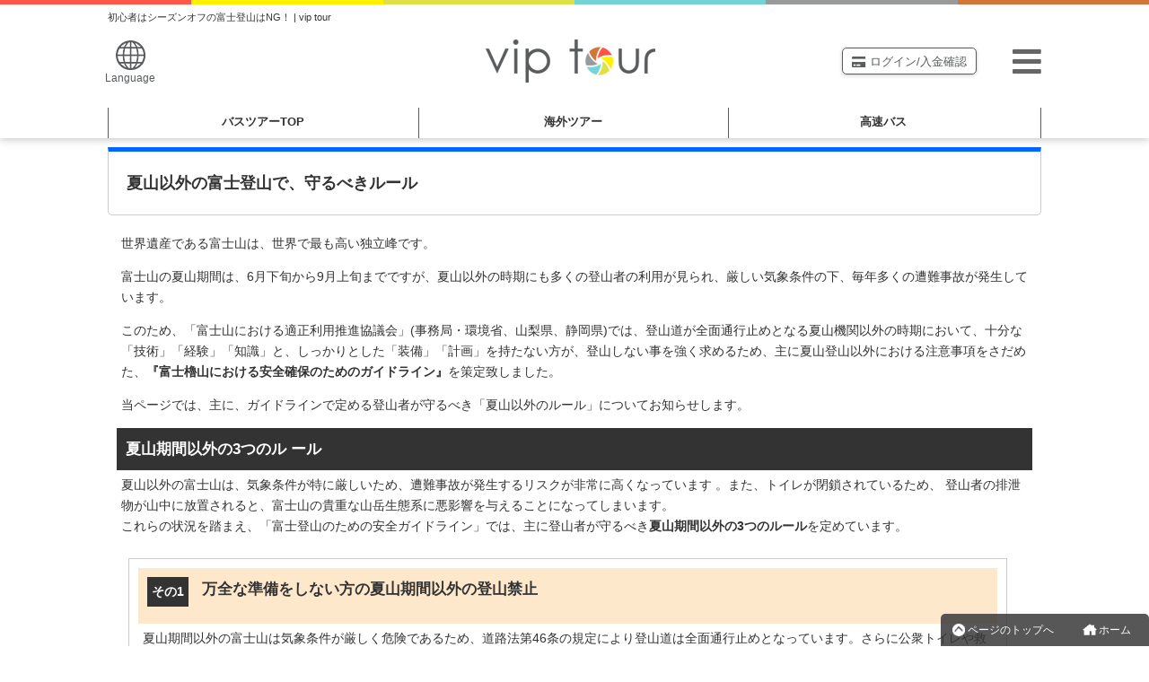

--- FILE ---
content_type: text/html; charset=UTF-8
request_url: https://tour.vipliner.biz/fuji/caution/season-off.php
body_size: 12171
content:

<!DOCTYPE html>
<html lang="ja">
<head>
<meta http-equiv="Content-Type" content="text/html; charset=utf-8" />
<meta http-equiv="X-UA-Compatible" content="IE=edge">
<meta name="viewport" content="width=device-width, initial-scale=1">
<title>初心者はシーズンオフの富士登山はNG！ | vipツアー(viptour)</title>
<meta name="description" content="富士山の夏山期間は、6月下旬から9月上旬までですが、夏山以外の時期にも多くの登山者の利用が見られ、厳しい気象条件の下、毎年多くの遭難事故が発生しています。このため、「富士山における適正利用推進協議会」(事務局・環境省、山梨県、静岡県)では、登山道が全面通行止めとなる夏山機関以外の時期において、十分な「技術」「経験」「知識」と、しっかりとした「装備」「計画」を持たない方が、登山しない事を強く求めるため、主に夏山登山以外における注意事項をさだめた、『富士櫓山における安全確保のためのガイドライン』を策定致しました。" />
<meta name="keywords" content="富士山,富士登山,バスツアー,vipツアー,viptour" />
<link rel="canonical" href="https://tour.vipliner.biz/fuji/caution/season-off.php" />
<!-- Google Tag Manager -->
<script>(function(w,d,s,l,i){w[l]=w[l]||[];w[l].push({'gtm.start':
new Date().getTime(),event:'gtm.js'});var f=d.getElementsByTagName(s)[0],
j=d.createElement(s),dl=l!='dataLayer'?'&l='+l:'';j.async=true;j.src=
'https://www.googletagmanager.com/gtm.js?id='+i+dl;f.parentNode.insertBefore(j,f);
})(window,document,'script','dataLayer','GTM-PBJFSG');</script>
<!-- End Google Tag Manager -->
<!-- LINE Tag Base Code -->
<!-- Do Not Modify -->
<script>
(function(g,d,o){
  g._ltq=g._ltq||[];g._lt=g._lt||function(){g._ltq.push(arguments)};
  var h=location.protocol==='https:'?'https://d.line-scdn.net':'http://d.line-cdn.net';
  var s=d.createElement('script');s.async=1;
  s.src=o||h+'/n/line_tag/public/release/v1/lt.js';
  var t=d.getElementsByTagName('script')[0];t.parentNode.insertBefore(s,t);
    })(window, document);
_lt('init', {
  customerType: 'lap', 
  sharedCookieDomain: 'tour.vipliner.biz',
  tagId: '7c42e5d4-eb33-4aad-bfa6-21ecfe62eb32'
});
_lt('send', 'pv', ['7c42e5d4-eb33-4aad-bfa6-21ecfe62eb32']);
</script>
<!-- End LINE Tag Base Code -->
<noscript>
  <img height="1" width="1" style="display:none"
       src="https://tr.line.me/tag.gif?c_t=lap&t_id=7c42e5d4-eb33-4aad-bfa6-21ecfe62eb32&e=pv&noscript=1" />
</noscript>
<!-- Twitter conversion tracking base code -->
<script>
!function(e,t,n,s,u,a){e.twq||(s=e.twq=function(){s.exe?s.exe.apply(s,arguments):s.queue.push(arguments);
},s.version='1.1',s.queue=[],u=t.createElement(n),u.async=!0,u.src='https://static.ads-twitter.com/uwt.js',
a=t.getElementsByTagName(n)[0],a.parentNode.insertBefore(u,a))}(window,document,'script');
twq('config','ot5bg');
</script>
<!-- End Twitter conversion tracking base code -->
<script type="text/javascript">
    (function(c,l,a,r,i,t,y){
        c[a]=c[a]||function(){(c[a].q=c[a].q||[]).push(arguments)};
        t=l.createElement(r);t.async=1;t.src="https://www.clarity.ms/tag/"+i;
        y=l.getElementsByTagName(r)[0];y.parentNode.insertBefore(t,y);
    })(window, document, "clarity", "script", "pp09lksztr");
</script>
<!-- End clarity base code -->
<link rel="stylesheet" type="text/css" href="../../css/reset.css" />
<link rel="stylesheet" type="text/css" href="../../css/layout.css" />
<link rel="stylesheet" type="text/css" href="../../css/design.css" />
<link rel="stylesheet" type="text/css" href="../../css/design_mobile.css" />
<link rel="stylesheet" type="text/css" href="../../css/module.css" />
<link rel="stylesheet" type="text/css" href="../../css/top.css" />
<link rel="stylesheet" type="text/css" href="../../css/header.css" />
<link rel="stylesheet" type="text/css" href="../../css/drawer.min.css" />
<link rel="stylesheet" type="text/css" href="../../css/thickbox.css" />
<link rel="stylesheet" type="text/css" href="../../css/search_form.css" />
<link rel="stylesheet" type="text/css" href="../../css/search_new.css" />
<script src="https://ajax.googleapis.com/ajax/libs/jquery/3.6.1/jquery.min.js"></script>

<script src="../../js/utility.js"></script>
<script src="../../js/jquery.cookie.js"></script>
<script src="../../js/thickbox.js"></script>
<script src="../../js/lightbox/lightbox.min.js"></script>
<link rel="stylesheet" type="text/css" href="../../js/lightbox/lightbox.min.css" />
<script src="../../js/heightLine.js"></script>
<!--<script src="../../js/wideslider.js"></script>-->
<script src="../../js/jquery.tada.js"></script>
<script src="../../js/news_common.js"></script>
<link rel="stylesheet" type="text/css" href="https://use.fontawesome.com/releases/v5.5.0/css/all.css" integrity="sha384-B4dIYHKNBt8Bc12p+WXckhzcICo0wtJAoU8YZTY5qE0Id1GSseTk6S+L3BlXeVIU" crossorigin="anonymous">
<script src="../../js/search-afrentracks.js"></script>
<script src="../../js/translation.js"></script>

<!--  1.SP用左メニュー  -->
<script src="https://cdnjs.cloudflare.com/ajax/libs/iScroll/5.2.0/iscroll.js"></script>
<script src="https://cdnjs.cloudflare.com/ajax/libs/twitter-bootstrap/3.3.7/js/bootstrap.min.js"></script>
<!-- Bootstrap dropdown v4.0.0-alpha -->
<!-- <script src="https://cdnjs.cloudflare.com/ajax/libs/twitter-bootstrap/4.0.0-alpha/js/bootstrap.min.js"></script> -->
<script src="../../js/drawer.min.js" charset="utf-8"></script>
<script> $(document).ready(function() {	$('.drawer').drawer(); });</script>
<!--  1.SP用左メニューend  -->

<!--  4.テーマ検索  -->
<script type="text/javascript">
function getKey( param ){
	$('#keyword').val( param );
	$('#formSearchKeyword').submit();
}
</script>
<!--  4.テーマ検索end  -->

<!--  6.画像が表示領域に入ったら読み込むプラグイン TADA  -->
<script>
    $(".ready").tada();
</script>
<!--  7.cookie同意 -->
<script type='text/javascript'>
(function() {
  const expire = 365; // 有効期限（日）
  let cc = document.querySelector('.cookie-consent');
  let ca = document.querySelector('.cookie-agree');
  const flag = localStorage.getItem('popupFlag');
  if (flag != null) {
    const data = JSON.parse(flag);
    if (data['value'] == 'true') {
      window.onscroll = () => {
        if (window.pageYOffset) {
          popup();
        }
      }
    } else {
      const current = new Date();
      if (current.getTime() > data['expire']) {
        setWithExpiry('popupFlag', 'true', expire);
        window.onscroll = () => {
          if (window.pageYOffset) {
            popup();
          }
        }
      }      
    }
  } else {
    setWithExpiry('popupFlag', 'true', expire);
    window.onscroll = () => {
      if (window.pageYOffset) {
        popup();
      }
    }
  }
  ca.addEventListener('click', () => {
    cc.classList.add('cc-hide1');
    setWithExpiry('popupFlag', 'false', expire);
  });
  
  function setWithExpiry(key, value, expire) {
    const current = new Date();
    expire = current.getTime() + expire * 24 * 3600 * 1000;
    const item = {
      value: value,
      expire: expire
    };
    localStorage.setItem(key, JSON.stringify(item));
  }
  
  function popup() {
    cc.classList.add('is-show');
  }
}());
</script>
</head>

<body class="col1 drawer drawer--left">
<!-- Google Tag Manager (noscript) -->
<noscript><iframe src="https://www.googletagmanager.com/ns.html?id=GTM-PBJFSG"
height="0" width="0" style="display:none;visibility:hidden"></iframe></noscript>
<!-- End Google Tag Manager (noscript) -->
<!--AFrentracks-->
<script type="text/javascript">
(function(callback){
var script = document.createElement("script");
script.type = "text/javascript";
script.src = "https://www.rentracks.jp/js/itp/rt.track.js?t=" + (new Date()).getTime();
if ( script.readyState ) {
script.onreadystatechange = function() {
if ( script.readyState === "loaded" || script.readyState === "complete" ) {
script.onreadystatechange = null;
callback();
}
};
} else {
script.onload = function() {
callback();
};
}
document.getElementsByTagName("head")[0].appendChild(script);
}(function(){}));
</script><!--/AFrentracks-->
<!--▼header-->
<div id="header">

<div id="container" role="banner">
<div class="drawer-ham">

<div class="fl-box">
<div class="mw16-666per bo-t5_red fl" style="height:1px;">&nbsp;</div>
<div class="mw16-666per bo-t5_yel fl" style="height:1px;">&nbsp;</div>
<div class="mw16-666per bo-t5_gre fl" style="height:1px;">&nbsp;</div>
<div class="mw16-666per bo-t5_blu fl" style="height:1px;">&nbsp;</div>
<div class="mw16-666per bo-t5_gla fl" style="height:1px;">&nbsp;</div>
<div class="mw16-666per bo-t5_bro fl" style="height:1px;">&nbsp;</div>
</div><!-- /.fl-box -->

<!--PCヘッダー-->
<div class="main-in head">
<div class="main-in pc">
<h1 style="margin-bottom: 5px;">初心者はシーズンオフの富士登山はNG！ | vip tour</h1>
</div><!-- /.main.in pc -->

<div class="logo">
<a href="/">
<img src="/img/header/logo.png" alt="お得なバスツアー vipツアー" style="width:189px;" title="お得なバスツアー vipツアー">
</a>
</div><!-- /.logo -->
<div class="language-box">
  <div class="language"><a href="#"><span><img src="/img/header/icon05.png" alt="Language"></span>Language</a></div>
  <ul>
    <li><a href="javascript:changeLanguage('./','JPN');">日本語</a></li>
    <li><a href="javascript:changeLanguage('./','ENG');">English</a></li>
    <li><a href="javascript:changeLanguage('./','TCH');">繁体中文</a></li>
    <li><a href="javascript:changeLanguage('./','SCH');">簡体中文</a></li>
    <li><a href="javascript:changeLanguage('./','KOR');">한국어</a></li>
    <li><a href="/corp/language.php">―翻訳について―</a></li>
  </ul>
</div><!-- /.language-box -->
<h1 class="cen f-s08em sp">初心者はシーズンオフの富士登山はNG！</h1>
<ul class="h-list">
<!--
	<li><a href="#"><img src="/img/header/icon03.png" alt="カート">カート</a></li>
-->
	<li><a href="../../reserve-settlement/select.php"><img src="/img/header/icon04.png" alt="ログイン">ログイン/入金確認</a></li>
</ul>
<div class="cp_offcm01">
<input type="checkbox" id="cp_toggle01">
<label for="cp_toggle01"><span></span></label>
<div class="cp_menu">

<ul class="nav_list">
<li class="nav_item nav_area"><a href="/">バスツアーTOP</a></li>
</ul>
<div class="p-15">
<a class="mypage" href="../../reserve-settlement/select.php">ログイン/入金確認</a>
<a class="brown-btn" href="/map/" style="color:#fff">集合場所MAP</a>
<a class="blue-btn" href="/faq/" style="color:#fff">よくある質問</a>
</div><!-- /.p-15 -->


<input id="head-acd-check0" class="head-acd-check" type="checkbox" style="position: absolute;left: -9999px;"  />
<label class="head-acd-label" for="head-acd-check0">
<h3>出発エリア</h3>
</label>
<ul class="nav_list head-acd-content">
<li class="nav_item"><a href="../../">首都圏発バスツアー</a></li>
<li class="nav_item"><a href="../../tokai/">東海発バスツアー</a></li>
<li class="nav_item"><a href="../../kansai/">関西発バスツアー</a></li>
<li class="nav_item"><a href="../../hokkaido/">北海道発バスツアー</a></li>
</ul>

<input id="head-acd-check1" class="head-acd-check" type="checkbox" style="position: absolute;left: -9999px;"  />
<label class="head-acd-label" for="head-acd-check1">
<h3>人気スポットツアー</h3>
</label>
<ul class="nav_list head-acd-content">
<li class="nav_item"><a href="../../power-spot/">パワースポットツアー</a></li>
<li class="nav_item"><a href="../../themepark/">テーマパークツアー</a></li>
<li class="nav_item"><a href="../../outlet/">アウトレットツアー</a></li>
<li class="nav_item"><a href="../../popular/mashiko/">益子陶器市ツアー</a></li>
<li class="nav_item"><a href="../../popular/kikyoya/">桔梗信玄餅詰め放題ツアー</a></li>
<div class="fl-box p-10">
<a class="blue-btn fr" style="color:#fff" href="../../popular/">人気スポットツアーTOP<i class="fas fa-angle-right m-l5"></i></a>
</div><!-- /.fl-box.p-10 -->
</ul>

<input id="head-acd-check5" class="head-acd-check" type="checkbox" style="position: absolute;left: -9999px;"  />
<label class="head-acd-label" for="head-acd-check5">
<h3>シーズン限定バスツアー</h3>
</label>
<ul class="nav_list head-acd-content">
<li class="nav_item"><a href="../../hiking/">ハイキング＆トレッキングツアー</a></li>
<li class="nav_item"><a href="../../flower/">季節の花鑑賞ツアー</a></li>
<li class="nav_item"><a href="../../koyo/">紅葉鑑賞ツアー</a></li>
<li class="nav_item"><a href="../../illumination/">イルミネーションツアー</a></li>
</ul>

<input id="head-acd-check2" class="head-acd-check" type="checkbox" style="position: absolute;left: -9999px;"  />
<label class="head-acd-label" for="head-acd-check2">
<h3>くだもの狩りツアー</h3>
</label>
<ul class="nav_list head-acd-content">
<li class="nav_item"><a href="../../fruit/strawberry/">いちご狩り</a></li>
<li class="nav_item"><a href="../../fruit/biwa/">びわ狩り</a></li>
<li class="nav_item"><a href="../../fruit/cherry/">さくらんぼ狩り</a></li>
<li class="nav_item"><a href="../../fruit/peach/">もも狩り</a></li>
<li class="nav_item"><a href="../../fruit/blueberry/">ブルーベリー狩り</a></li>
<li class="nav_item"><a href="../../fruit/grape/">ぶどう狩り</a></li>
<li class="nav_item"><a href="../../fruit/kyohou/">巨峰狩り</a></li>
<li class="nav_item"><a href="../../fruit/shine-muscat/">シャインマスカット狩り</a></li>
<li class="nav_item"><a href="../../fruit/pear/">なし狩り</a></li>
<li class="nav_item"><a href="../../fruit/apple/">りんご狩り</a></li>
<li class="nav_item"><a href="../../fruit/mikan/">みかん狩り</a></li>
<li class="nav_item"><a href="../../fruit/melon/">メロン</a></li>
<div class="fl-box p-10">
<a class="blue-btn fr" style="color:#fff" href="../../fruit/">くだもの狩りツアーTOP<i class="fas fa-angle-right m-l5"></i></a>
</div><!-- /.fl-box.p-10 -->
</ul>

<input id="head-acd-check3" class="head-acd-check" type="checkbox" style="position: absolute;left: -9999px;"  />
<label class="head-acd-label" for="head-acd-check3">
<h3>グルメ・食べ放題ツアー</h3>
</label>
<ul class="nav_list head-acd-content">
<li class="nav_item"><a href="../../gourmet/kiyoppachi/">海鮮浜焼き</a></li>
<li class="nav_item"><a href="../../gourmet/steak/">ステーキ</a></li>
<li class="nav_item"><a href="../../gourmet/sushi/">寿司</a></li>
<li class="nav_item"><a href="../../gourmet/matsutake/">松茸</a></li>
<li class="nav_item"><a href="../../gourmet/kani/">蟹（かに）</a></li>
<li class="nav_item"><a href="../../gourmet/iseebi/">伊勢海老</a></li>
<li class="nav_item"><a href="../../gourmet/#buffet/">バイキング・ビュッフェ</a></li>
<div class="fl-box p-10">
<a class="blue-btn fr" style="color:#fff" href="../../gourmet/">グルメ・食べ放題ツアーTOP<i class="fas fa-angle-right m-l5"></i></a>
</div><!-- /.fl-box.p-10 -->
</ul>

<input id="head-acd-check4" class="head-acd-check" type="checkbox" style="position: absolute;left: -9999px;"  />
<label class="head-acd-label" for="head-acd-check4">
<h3>花火大会ツアー</h3>
</label>
<ul class="nav_list head-acd-content">
<li class="nav_item"><a href="../../hanabi/kashiwazaki/">柏崎まつり大花火大会</a></li>
<li class="nav_item"><a href="../../hanabi/katsushika/">葛飾納涼花火大会</a></li>
<li class="nav_item"><a href="../../hanabi/nagaoka/">長岡まつり大花火大会</a></li>
<li class="nav_item"><a href="../../hanabi/koto-hanabi/">江東花火大会</a></li>
<li class="nav_item"><a href="../../hanabi/suwako/">諏訪湖祭大花火大会</a></li>
<li class="nav_item"><a href="../../hanabi/edogawa/">江戸川区花火大会</a></li>
<li class="nav_item"><a href="../../hanabi/oomagari/">大曲全国花火競技大会</a></li>
<li class="nav_item"><a href="../../hanabi/katakai/">片貝まつり煙火大会</a></li>
<li class="nav_item"><a href="../../hanabi/tsuchiura/">土浦全国花火競技大会</a></li>
<div class="fl-box p-10">
<a class="blue-btn fr" style="color:#fff" href="../../hanabi/">花火大会ツアーTOP<i class="fas fa-angle-right m-l5"></i></a>
</div><!-- /.fl-box.p-10 -->
</ul>

<input id="head-acd-check6" class="head-acd-check" type="checkbox" style="position: absolute;left: -9999px;" checked />
<label class="head-acd-label" for="head-acd-check6">
<h3>富士登山バスツアー</h3>
</label>
<ul class="nav_list head-acd-content">
<li class="nav_item"><a href="../../fuji/kanto/">[首都圏発]富士登山ツアー</a></li>
<li class="nav_item"><a href="../../fuji/tokai/">[東海発]富士登山ツアー</a></li>
<li class="nav_item"><a href="../../fuji/kansai/">[関西発]富士登山ツアー</a></li>
<li class="nav_item"><a href="../../fuji/yoshida/">富士[吉田口]登山ツアー</a></li>
<li class="nav_item"><a href="../../fuji/subashiri/">富士[須走口]登山ツアー</a></li>
<li class="nav_item"><a href="../../fuji/fujinomiya/">[富士宮口]登山ツアー</a></li>
<div class="flex-box">
<div class="flex-2"><div class="bo rad-5 p-5 cen"><a href="../../fuji/jyunbi/">富士登山完全準備マニュアル</a></div></div>
<div class="flex-2"><div class="bo rad-5 p-5 cen"><a href="../../fuji/howto/">How-to富士登山</a></div></div>
<div class="flex-2"><div class="bo rad-5 p-5 cen"><a href="../../fuji/rental/">レンタル登山グッズ</a></div></div>
<div class="flex-2"><div class="bo rad-5 p-5 cen"><a href="../../fuji/caution/">お申込み前にご一読ください</a></div></div>
</div><!-- /.flex-box -->
<div class="fl-box p-10">
<a class="blue-btn fr" style="color:#fff" href="../../fuji/">富士登山ツアーTOP<i class="fas fa-angle-right m-l5"></i></a>
</div><!-- /.fl-box.p-10 -->
</ul>

<input id="head-acd-check7" class="head-acd-check" type="checkbox" style="position: absolute;left: -9999px;"  />
<label class="head-acd-label" for="head-acd-check7">
<h3>スキーツアー</h3>
</label>
<ul class="nav_list head-acd-content">
<li class="nav_item"><a href="../../ski/bus/">バススキーツアー</a></li>
<li class="nav_item"><a href="../../ski/jr/">新幹線スキーツアー</a></li>
<li class="nav_item"><a href="../../ski/stay/">スキー宿泊プラン</a></li>
<li class="nav_item"><a href="../../ski/higaeri/">日帰りスキーツアー</a></li>
<div class="flex-box">
<div class="flex-2"><div class="bo rad-5 p-5 cen"><a href="../../ski/flow/">スキーツアーのご出発までの流れ</a></div></div>
<div class="flex-2"><div class="bo rad-5 p-5 cen"><a href="../../ski/caution/">スキーツアーのご注意・免責事項</a></div></div>
</div><!-- /.flex-box -->
<div class="fl-box p-10">
<a class="blue-btn fr" style="color:#fff" href="../../ski/">スキーツアーTOP<i class="fas fa-angle-right m-l5"></i></a>
</div><!-- /.fl-box.p-10 -->
</ul>

<div class="fl-box p-10">
<div class="flex-box">
<div class="flex-2"><div class="bg-ora p-5 rad-5 cen"><a href="../../recruit/tourconductor/" style="color:#fff;">添乗スタッフ紹介</a></div></div>
<div class="flex-2"><div class="bg-ora p-5 rad-5 cen"><a href="../../corp/staff/" style="color:#fff;">旅行スタッフ紹介</a></div></div>
</div><!-- /.flex-box -->
</div><!-- /.fl-box.p-10 -->

</div><!-- /.cp_menu -->
</div><!-- /.cp_offcm01 -->
</div><!-- /.main-in.head -->
</div><!-- /.drawer-ham -->

</div><!-- /#container -->
</div><!-- /#header -->
<div class="g_menu_box">
<ul id="normal" class="dropmenu">
<li class="link"><a href="../../">バスツアー<span class="nombl">TOP</span></a></li>
<li class="link"><a href="../../abroad/" target="_blank">海外ツアー</a></li>
<li class="link"><a href="https://vipliner.biz/" target="_blank">高速バス</a></li>
</ul>
</div><!-- /.g_menu_box --><!-- 言語切替 -->

<form name="change_language" id="change_language" method="post" action="/fuji/caution/season-off.php?tm=1769940927">
</form>

<!--main-in-->
<div class="main-in">
<!--▼▼▼メインコンテンツ▼▼▼-->
<div id="main-contents">


<section>
<h2 class="kadomaru_ttl-box fb f-s13em">夏山以外の富士登山で、守るべきルール</h2>

<div class="contents clearfix">
<p>世界遺産である富士山は、世界で最も高い独立峰です。</p>
<p>富士山の夏山期間は、6月下旬から9月上旬までですが、夏山以外の時期にも多くの登山者の利用が見られ、厳しい気象条件の下、毎年多くの遭難事故が発生しています。</p>
<p>このため、「富士山における適正利用推進協議会」(事務局・環境省、山梨県、静岡県)では、登山道が全面通行止めとなる夏山機関以外の時期において、十分な「技術」「経験」「知識」と、しっかりとした「装備」「計画」を持たない方が、登山しない事を強く求めるため、主に夏山登山以外における注意事項をさだめた、<span class="fb">『富士櫓山における安全確保のためのガイドライン』</span>を策定致しました。</p>
<p>当ページでは、主に、ガイドラインで定める登山者が守るべき「夏山以外のルール」についてお知らせします。</p>

<!--夏山期間以外の3つのル ール-->
<div class="w100per m-b25">
<h2 class="fb f-s12em bg-333 fc-whi p-10">夏山期間以外の3つのル ール</h2>
<p>夏山以外の富士山は、気象条件が特に厳しいため、遭難事故が発生するリスクが非常に高くなっています 。また、トイレが閉鎖されているため、 登山者の排泄物が山中に放置されると、富士山の貴重な山岳生態系に悪影響を与えることになってしまいます。<br />
これらの状況を踏まえ、「富士登山のための安全ガイドライン」では、主に登山者が守るべき<span class="fb">夏山期間以外の3つのルール</span>を定めています。 </p>

<div class="col_1">
<div class="bg_beige p-5" >
<p class="bg-333 p-5 fc-whi fb fl">その1</p>
<h3 class="fb f-s12em p-5 fl m-l5">万全な準備をしない方の夏山期間以外の登山禁止</h3>
<br class="clear" />
</div>

<p>夏山期間以外の富士山は気象条件が厳しく危険であるため、道路法第46条の規定により登山道は全面通行止めとなっています。さらに公衆トイレや救護所、山小屋が閉鎖され、携帯電話が通じにくいなど、登山者の安全確保が困難であり、遭難事故や死亡事故が発生しています。登山はあくまで自己責任において行われるものであるため、充分な技術・経験・知識としっかりとした装備・計画を持った者の登山を妨げるものではありませんが、このような万全の準備をしない登山者の登山を禁止しています。</p>

<div class="col_2">
<img src="../../images/fuji/caution/img_fuji.jpg" width="100%" alt="" />
</div>

<div class="col_2">
<h4 class="fb p-5 bo-dot-b">万全な準備をしないスキー・スノーボードの禁止</h4>
<p>平成26年5月、富士山噴火口周辺でスノーボードによる死亡事故が発生しました。この痛ましい事故を踏まえ、スキー・スノーボードによる事故防止をより一層推進するため、平成27年3月にガイドラインを改定し、スキー・スノーボードについても登山同様に充分な技術・経験・知識が必要であることを明確化しました。</p>
</div>

</div>

<div class="col_2">
<div class="bg_beige p-5" >
<p class="bg-333 p-5 fc-whi fb fl">その2</p>
<h3 class="fb f-s12em p-5 fl m-l5">登山計画書を必ず作成・提出しましょう</h3>
<br class="clear" />
</div>

<p>登山は自己責任です。しかし、万が一の遭難、行方不明時の迅速な救助のため、登山する際には、行程、メンバー、緊急連絡先などを記載した「登山計画書」を必ず作成・提出してください。</p>
<p>なお、「登山計画書」を提出したからといって、登山道の通行を許可したことにはなりません。</p>

</div>

<div class="col_2">
<div class="bg_beige p-5" >
<p class="bg-333 p-5 fc-whi fb fl">その3</p>
<h3 class="fb f-s12em p-5 fl m-l5">携帯トイレを持参しましょう</h3>
<br class="clear" />
</div>

<p>夏山期間以外は、五合目以上の山小屋及び公衆トイレが閉鎖されます。世界遺産富士間の自然環境保全のため、万全な装備をした登山者が登山をする場合は、携帯トイレを必ず持参してください。</p>
<p>また、携帯トイレの使用ブースや回収ボックスなどは設置していません。自らの排泄物については、回収し、必ず持ち帰ってください。</p>

</div>

 <br class="clear" />

<div class="bo-dot-t m-t10 p-10">
<h3 class="fb p-10 bg-ccc m-b10">登山計画書の提出先</h3>

<ul class="w50per fl">
<li>登山計画書は、登山予定日の一週間程度前までに余裕をもって提出しましょう。</li>
<li>遭難など、万が一の際に気づくことができるため、家族や職場、学校等には登山計画書の内容を知らせておきましょう。</li>
<li>登山計画書は、「富士登山オフィシャルサイト」から入手することができます。<a href="https://www.fujisan-climb.jp/risk/m3oati0000003j5e-att/tozankeikaku.pdf" rel="nofollow">≪富士登山オフィシャルサイト 登山計画書≫</a> </li>
</ul>

<div class="w45per fr">
<div class="mw48per fl">
<img src="../../images/fuji/caution/climb-plan_01.PNG" width="100%" alt="" />
</div>
<div class="mw48per fr">
<img src="../../images/fuji/caution/climb-plan_02.PNG" width="100%" alt="" />
</div>
</div>
<br class="clear" />

<div class="col_4">
<h4 class="fb p-10" style="background-color:#FFCC00;">富士吉田ルート</h4>
<p class="fb">山梨県警察本部地域課</p>
<p>〒400-8586 山梨県甲府市丸の内一丁目 6 番 1 号<br />
TEL 055-221-0110 FAX 055-224-1180</p>
<p class="fb">富士吉田警察署</p>
<p>〒400-0016 山梨県富士吉田市松山五丁目 10 番 13 号<br />
TEL 0555-22-0110 FAX 0555-22-0110</p>
<p class="fb">登山口の登山届ポスト</p>

</div>

<div class="col_4">
<h4 class="fb p-10 fc-whi" style="background-color:#FF0000;">須走ルート</h4>
<p class="fb">静岡県山岳遭難防止対策協議会東富士支部 
[小山町役場住民福祉部防災課]</p>
<p>〒410-1321 静岡県小山町阿多野 130<br />
TEL 0550-76-5715 FAX 0550-76-5910</p>
<p class="fb">御殿場警察署</p>
<p>〒412-0004 静岡県御殿場市北久原 439-2<br />
 TEL 0550-84-0110</p>
<p class="fb">登山口の登山届ポスト</p>

</div>

<div class="col_4">
<h4 class="fb p-10 fc-whi" style="background-color:#009933;">御殿場ルート</h4>
<p class="fb">静岡県山岳遭難防止対策協議会東富士支部 
[御殿場市役所総務部総務課]</p>
<p>〒412-8601 静岡県御殿場市萩原 483 番地
TEL 0550-82-4320 FAX 0550-82-4523</p>
<p class="fb">御殿場警察署</p>
<p>〒412-0004 静岡県御殿場市北久原 439-2<br />
 TEL 0550-84-0110</p>
<p class="fb">登山口の登山届ポスト</p>

</div>

<div class="col_4">
<h4 class="fb p-10 fc-whi" style="background-color:#3366FF;">富士宮ルート</h4>
<p class="fb">静岡県山岳遭難防止対策協議会東富士支部 
[富士宮市役所観光課]</p>
<p>〒418-8601 静岡県富士宮市弓沢町 150 番地
TEL 0544-22-1155 FAX 0544-22-1385</p>
<p class="fb">富士宮警察署</p>
<p>〒418-0062 静岡県富士宮市城北町 160<br />
TEL 0544-23-0110</p>
<p class="fb">登山口の登山届ポスト</p>

</div>

<br class="clear" />

</div>
</div><!--夏山期間以外の3つのル ール-->

<!--遭難事故の多発-->
<div class="w100per m-b25">
<h2 class="fb f-s12em bg-333 fc-whi p-10">遭難事故の多発</h2>
<p>毎年滑落などで多くの遭難事故が発生しており、死者や行方不明者が絶ちません。これは気象などの情報不足や観光気分での登山、軽装・充分な装備を持っていないものによる登山、体調に不調を感じた場合や天候が悪化した場合での無理な登山等が主な原因です。</p>


<img src="../../images/fuji/caution/graph_kion2015.PNG" width="100%" alt="" />

</div><!--厳しい気象条件-->


<!--厳しい気象条件-->
<div class="w100per m-b25">
<h2 class="fb f-s12em bg-333 fc-whi p-10">厳しい気象条件</h2>
<p>日本一標高が高い富士山は、年間通じて厳しい気象条件下にあります。特に、夏山期間以外の富士山山頂は氷点下になることも稀ではありません。</p>

<div class="w49per fl">
<img src="../../images/fuji/caution/graph_sonan01_2015.PNG" width="100%" alt="" />
</div>

<div class="w49per fr">
<img src="../../images/fuji/caution/graph_sonan02_2015.PNG" width="100%" alt="" />
</div>

<br class="clear" />

</div><!--厳しい気象条件-->

</div><!-- contents -->
</section>

</div><!--▲▲▲メインコンテンツ▲▲▲-->
</div><!--/main-in-->

<!--お役立ちコンテンツ-->
<div class="bo-t">
<div class="main-in f-s13em m-b10">
<div class="p-10">
<div class="">これを読めば、あなたも今日から富士登山マスター！<br class="onlymbl" /><h2 class="f-s13em fb"><span class="fc-blu f-s12em">富士登山</span>お役立ちコンテンツ集</h2></div>
</div>
</div>

<section class="bg-pink2">
<div class="main-in f-s13em">
<div class="p-10">
<div class="fl-box">
<div class="bg-fff rad-10 p-20">
<h3 class="m-b10"><span class="f-s09em">登山前の事前準備を解説！</span><br class="onlymbl" /><span class="fc-pink2 f-s13em fb">富士登山 準備マニュアル</span></h3>
<div class="fl-box m-b10">
<div class="w73per m-b5 fl">
<p>富士登山は標高3,776mという日本一の高さの山への挑戦です。夏でも山頂の気温はなんと0度前後。<br class="nombl" />最高の富士登山にするためのチャレンジの前に「3つ準備」をしっかり整えましょう！</p>
</div>
<div class="w25per fr">
<a href="../../fuji/jyunbi/" style="text-decoration: none;">
<div class="bo p-15 rad-5 bg-f1f1f1 cen">
<p>富士登山 準備マニュアル<i class="fas fa-angle-double-right fb m-l5"></i></p>
</div>
</a>
</div>
</div>

<div class="flex-box">
<div class="flex-3-1 p-10">
<a href="../../fuji/jyunbi/goods/" style="text-decoration: none;">
<p class="f-s09em">これだけもっていけば大丈夫</p>
<h4 class="f-s12em m-b10 fb">富士登山の必携アイテムBest10</h4>
<div class="">
<img src="https://tour.vipliner.biz/images/fuji/title/ttl_jyunbi_goods.jpg" class="w100per" alt="" />
</div>
</a>
</div>

<div class="flex-3-1 p-10">
<a href="../../fuji/jyunbi/clothes/" style="text-decoration: none;">
<p class="f-s09em">気温差克服が登頂の鍵</p>
<h4 class="f-s12em m-b10 fb">用意すべき登山ウェア＆登山ギア</h4>
<div class="">
<img src="https://tour.vipliner.biz/images/fuji/title/ttl_jyunbi_clothes.jpg" class="w100per" alt="" />
</div>
</a>
</div>

<div class="flex-3-1 p-10">
<a href="../../fuji/jyunbi/training/" style="text-decoration: none;">
<p class="f-s09em">当日までにやっておきたい</p>
<h4 class="f-s12em m-b10 fb">トレーニングと体調管理</h4>
<div class="">
<img src="https://tour.vipliner.biz/images/fuji/title/ttl_jyunbi_training.jpg" class="w100per" alt="" />
</div>
</a>
</div>
</div><!--/flex-box-->

</div><!--/bg-fff rad-10 p-20-->
</div><!--/fl-box-->
</div><!--/p-10-->
</div><!--/main-in-->
</section>    

<section class="bg-f1f1f1">
<div class="main-in f-s13em">
<div class="p-10">
<div class="fl-box">
<div class="bg-fff rad-10 p-20">
<h3 class="m-b10"><span class="f-s09em m-r5">目指せ！富士山完全制覇！<br class="onlymbl" />初心者必見の富士登山攻略メソッド</span><br class="onlymbl" /><span class="fc-pink2 f-s13em fb">How-To 富士登山</span></h3>
<div class="fl-box">
<div class="w73per m-b5 fl">
<p>富士山に初めて登る人、必見！安全な登り方から、山小屋のこと、気になる天気の情報や知っておきたい豆知識まで、富士登山をもっと楽しむための情報がギュッと詰まっています。</p>
</div>
<div class="w25per fr">
<a href="../../fuji/howto/" style="text-decoration: none;">
<div class="bo p-15 rad-5 bg-f1f1f1 cen">
<p>How-To 富士登山<i class="fas fa-angle-double-right fb m-l5"></i></p>
</div>
</a>
</div>
</div>
</div><!--/bg-fff rad-10 p-20-->
</div><!--/fl-box-->
</div><!--/p-10-->
</div><!--/main-in-->
</section>

<section class="bg-green">
<div class="main-in f-s13em">
<div class="p-10">
<div class="fl-box">
<div class="bg-fff rad-10 p-20">
<h3 class="m-b10"><span class="f-s09em m-r5">富士山登山の攻略ポイント</span><br class="onlymbl" /><span class="fc-green2 f-s13em fb">安全な富士山の登り方＆下り方</h3>

<div class="flex-box">
<div class="flex-4-1 p-10">
<a href="../../fuji/howto/climb/" style="text-decoration: none;">
<div class="fl-box">
<div class="mw70per fr">
<p class="f-s09em">登山のセオリー</p>
<h4 class="fc-green2 m-b10 fb">富士山の歩き方＆登り方・下り方<i class="fas fa-angle-double-right fb m-l5"></i></h4>
</div>
<div class="mw25per fl">
<img src="https://tour.vipliner.biz/images/fuji/howto/climb_img.jpg" class="w100per" alt="" />
</div>
</div>
</a>
</div><!--/flex-4-1 p-10-->
<div class="flex-4-1 p-10">
<a href="../../fuji/howto/sickness/" style="text-decoration: none;">
<div class="fl-box">
<div class="mw70per fr">
<p class="f-s09em">やっぱり気になる</p>
<h4 class="fc-green2 m-b10 fb">攻略の鍵！高山病の予防と対策<i class="fas fa-angle-double-right fb m-l5"></i></h4>
</div>
<div class="mw25per fl">
<img src="https://tour.vipliner.biz/images/fuji/howto/kozan_img.jpg" class="w100per" alt="" />
</div>
</div>
</a>
</div><!--/flex-4-1 p-10-->
<div class="flex-4-1 p-10">
<a href="../../fuji/howto/accident/" style="text-decoration: none;">
<div class="fl-box">
<div class="mw70per fr">
<p class="f-s09em">事前の予習で危険を回避！</p>
<h4 class="fc-green2 m-b10 fb">富士登山のアクシデント <br class="onlymbl" />ワースト7<i class="fas fa-angle-double-right fb m-l5"></i></h4>
</div>
<div class="mw25per fl">
<img src="https://tour.vipliner.biz/images/fuji/howto_accident/katsuraku.png" class="w100per" alt="" />
</div>
</div>
</a>
</div><!--/flex-4-1 p-10-->    
<div class="flex-4-1 p-10">
<a href="../../fuji/howto/accident/" style="text-decoration: none;">
<div class="fl-box">
<div class="mw70per fr">
<p class="f-s09em">初心者必見！</p>
<h4 class="fc-green2 m-b10 fb">富士登山の3つのコツ<i class="fas fa-angle-double-right fb m-l5"></i></h4>
</div>
<div class="mw25per fl">
<img src="https://tour.vipliner.biz/img/fuji/howto_knack/img_600x600_001.jpg" class="w100per" alt="" />
</div>
</div>
</a>
</div><!--/flex-4-1 p-10-->
</div>
</div><!--/bg-fff rad-10 p-20-->
</div><!--/fl-box-->
</div><!--/p-10-->
</div><!--/main-in-->
</section>

<section class="bg-ashblue">
<div class="main-in f-s13em">
<div class="p-10">
<div class="fl-box">
<div class="bg-fff rad-10 p-20">
<h3 class="m-b10"><span class="f-s09em m-r5">富士山登山の攻略ポイント</span><br class="onlymbl" /><span class="fc-blu f-s13em fb">山の天気を見極めよう！</span></h3>
<div class="flex-box">
<div class="flex-4-1 p-10">
<a href="../../fuji/howto/weather/forecast.php" style="text-decoration: none;">
<div class="fl-box">
<div class="mw70per fr">
<p class="f-s09em">天気の予想はこの方法</p>
<h4 class="fc-blu m-b10 fb">富士山天気予報<i class="fas fa-angle-double-right fb m-l5"></i></h4>
</div>
<div class="mw25per fl">
<img src="https://tour.vipliner.biz/img/fuji/howto_weather/img_600x600_001.jpg" class="w100per" alt="" />
</div>
</div>
</a>
</div><!--/flex-4-1 p-10-->

<div class="flex-4-1 p-10">
<a href="../../fuji/howto/weather/rainy-season.php" style="text-decoration: none;">
<div class="fl-box">
<div class="mw70per fr">
<p class="f-s09em">梅雨明けは例年天気が安定</p>
<h4 class="fc-blu m-b10 fb">富士山の梅雨明け<i class="fas fa-angle-double-right fb m-l5"></i></h4>
</div>
<div class="mw25per fl">
<img src="https://tour.vipliner.biz/img/fuji/howto_weather/img_600x600_002.jpg" class="w100per" alt="" />
</div>
</div>
</a>
</div><!--/flex-4-1 p-10-->
<div class="flex-4-1 p-10">
<a href="../../fuji/howto/september/" style="text-decoration: none;">
<div class="fl-box">
<div class="mw70per fr">
<p class="f-s09em">夏山登山はいつまで平気？</p>
<h4 class="fc-blu m-b10 fb">9月の富士登山<i class="fas fa-angle-double-right fb m-l5"></i></h4>
</div>
<div class="mw25per fl">
<img src="https://tour.vipliner.biz/img/fuji/howto_september/img_600x600_001.jpg" class="w100per" alt="" />
</div>
</div>
</a>
</div><!--/flex-4-1 p-10-->
<div class="flex-4-1 p-10">
<a href="../../fuji/howto/weather/" style="text-decoration: none;">
<div class="fl-box">
<div class="mw70per fr">
<p class="f-s09em">突然の急変も当たりまえ</p>
<h4 class="fc-blu m-b10 fb">山のお天気レッドカード<i class="fas fa-angle-double-right fb m-l5"></i></h4>
</div>
<div class="mw25per fl">
<img src="https://tour.vipliner.biz/images/fuji/howto_weather/img_hardrain.jpg" class="w100per" alt="" />
</div>
</div>
</a>
</div><!--/flex-4-1 p-10-->
</div><!--/flex-box-->
</div>
</div><!--/bg-fff rad-10 p-20-->
</div><!--/fl-box-->
</div><!--/p-10-->
</div><!--/main-in-->
</section>

<section class="bg_beige">
<div class="main-in f-s13em">
<div class="p-10">
<div class="fl-box">
<div class="bg-fff rad-10 p-20">
<h3 class="m-b10"><span class="f-s09em m-r5">富士山登山の攻略ポイント</span><br class="onlymbl" /><span class="fc-ora f-s13em fb">富士山の施設と使い方</span></h3>
<div class="flex-box">
<div class="flex-4-1 p-10">
<a href="../../fuji/howto/yamagoya/" style="text-decoration: none;">
<div class="fl-box">
<div class="mw70per fr">
<p class="f-s09em">登山道に佇む山のオアシス</p>
<h4 class="fc-ora m-b10 fb">山小屋ってどんなところ？<i class="fas fa-angle-double-right fb m-l5"></i></h4>
</div>
<div class="mw25per fl">
<img src="https://tour.vipliner.biz/images/fuji/howto/yamagoya_img.jpg" class="w100per" alt="" />
</div>
</div>
</a>
</div><!--/flex-4-1 p-10-->
<div class="flex-4-1 p-10">
<a href="../../fuji/howto/toilet/" style="text-decoration: none;">
<div class="fl-box">
<div class="mw70per fr">
<p class="f-s09em">山はトイレの使い方も違う！</p>
<h4 class="fc-ora m-b10 fb">富士山のトイレの使い方<i class="fas fa-angle-double-right fb m-l5"></i></h4>
</div>
<div class="mw25per fl">
<img src="https://tour.vipliner.biz/img/fuji/howto_toilet/img_600x600_001.jpg" class="w100per" alt="" />
</div>
</div>
</a>
</div><!--/flex-4-1 p-10-->

<div class="flex-4-1 p-10">
<a href="../../fuji/howto/hut-list/" style="text-decoration: none;">
<div class="fl-box">
<div class="mw70per fr">
<p class="f-s09em">登山道の山小屋をご紹介</p>
<h4 class="fc-ora m-b10 fb">富士山を歩こう<br class="onlymbl" />宿泊山小屋INDEX<i class="fas fa-angle-double-right fb m-l5"></i></h4>
</div>
<div class="mw25per fl">
<img src="https://tour.vipliner.biz/images/fuji/howto_hut-list/8step_hakuunso_600x600.jpg" class="w100per" alt="" />
</div>
</div>
</a>
</div><!--/flex-4-1 p-10-->
    
<div class="flex-4-1 p-10">
<a href="../../fuji/howto/route/" style="text-decoration: none;">
<div class="fl-box">
<div class="mw70per fr">
<p class="f-s09em">登山道＆下山道</p>
<h4 class="fc-ora m-b10 fb">富士吉田&須走口 ルートマップ<i class="fas fa-angle-double-right fb m-l5"></i></h4>
</div>
<div class="mw25per fl">
<img src="https://tour.vipliner.biz/images/fuji/howto/map_img.jpg" class="w100per" alt="" />
</div>
</div>
</a>
</div><!--/flex-4-1 p-10-->
    
<div class="flex-4-1 p-10">
<a href="../../fuji/howto/junction/" style="text-decoration: none;">
<div class="fl-box">
<div class="mw70per fr">
<p class="f-s09em">ここだけは気をつけて</p>
<h4 class="fc-ora m-b10 fb">富士吉田口、下山道の分岐点<i class="fas fa-angle-double-right fb m-l5"></i></h4>
</div>
<div class="mw25per fl">
<img src="https://tour.vipliner.biz/images/fuji/howto/junction_img.jpg" class="w100per" alt="" />
</div>
</div>
</a>
</div><!--/flex-4-1 p-10-->
    
<div class="flex-4-1 p-10">
<a href="../../fuji/howto/manner/" style="text-decoration: none;">
<div class="fl-box">
<div class="mw70per fr">
<p class="f-s09em">登山するならマナーも大切</p>
<h4 class="fc-ora m-b10 fb">富士山登山のルールとマナー<i class="fas fa-angle-double-right fb m-l5"></i></h4>
</div>
<div class="mw25per fl">
<img src="https://tour.vipliner.biz/img/fuji/howto_manner/img_600x600_001.jpg" class="w100per" alt="" />
</div>
</div>
</a>
</div><!--/flex-4-1 p-10-->

</div><!--/flex-box-->
</div>
</div><!--/bg-fff rad-10 p-20-->
</div><!--/fl-box-->
</div><!--/p-10-->
</div><!--/main-in-->
</section>

<section class="bg-ccc">
<div class="main-in f-s13em">
<div class="p-10">
<div class="fl-box">
<div class="flex-box">
<div class="flex-2-1 p-10">
<div class="bg-fff rad-10 p-20">
<a href="../../fuji/twitter/" style="text-decoration: none;">
<p class="f-s09em">現地の情報をリアルタイムでお届け</p>
<h3 class="f-s12em fb">富士山を歩こう公式X<i class="fas fa-angle-double-right fb m-l5"></i></h3>
</a>
</div>
</div>
<div class="flex-2-1 p-10">
<div class="bg-fff rad-10 p-20">
<a href="../../fuji/guide/" style="text-decoration: none;">
<p class="f-s09em">少人数グループで安心登山！</p>
<h3 class="f-s12em fb">富士山を歩こう <br class="onlymbl" />ガイド付プランの人気の理由<i class="fas fa-angle-double-right fb m-l5"></i></h3>
</a>
</div>
</div>    
</div>
</div>
</div>
</div><!--/main-in-->
</section>

</div>

<!--シートベルト着用のお願い-->

<!--パンくず-->
<div class="bg-f1f1f1">
<div id="breadcrumbs" itemscope itemtype="https://schema.org/BreadcrumbList">
<ol>
<li itemprop="itemListElement" itemscope itemtype="https://schema.org/ListItem">
<a itemprop="item" href="../../"><span itemprop="name">HOME</span></a><meta itemprop="position" content="1" />
</li>
<li itemprop="itemListElement" itemscope itemtype="https://schema.org/ListItem">
<a itemprop="item" href="../../fuji/"><span itemprop="name">富士登山ツアー</span></a><meta itemprop="position" content="2" />
</li>
<li itemprop="itemListElement" itemscope itemtype="https://schema.org/ListItem">
<a itemprop="item" href="../../fuji/caution/season-off.php"><span itemprop="name">初心者はシーズンオフの富士登山はNG！</span></a><meta itemprop="position" content="3" />
</li>
</ol>
</div>
</div>
<!--▲パン屑ナビ-->

<footer>
<!--インフォメーション-->
<div class="h3_col_gre"><p>インフォメーション</p></div>
<div class="foot_info main-in">
<ul>
	<li class="arrow arrow5-1"><a href="../../corp/">会社概要</a></li>
	<li class="arrow arrow5-1"><a href="../../corp/staff/">スタッフ紹介</a></li>
	<li class="arrow arrow5-1"><a href="../../recruit/">採用情報</a></li>
	<li class="arrow arrow5-1"><a href="../../corp/environment.php">ご利用環境</a></li>
	<li class="arrow arrow5-1"><a href="../../corp/tokusho.php">特定商取引に関する表記</a></li>
	<li class="arrow arrow5-1"><a href="../../corp/privacy.php">個人情報保護方針</a></li>
	<li class="arrow arrow5-1"><a href="../../cancel/">キャンセルについて</a></li>
	<li class="arrow arrow5-1"><a href="../../yakkan/">旅行業登録票</a></li>
	<li class="arrow arrow5-1"><a href="../../yakkan/kokunai/">旅行条件書(国内)</a></li>
	<li class="arrow arrow5-1"><a href="../../payment/">お支払い方法</a></li>
	<li class="arrow arrow5-1"><a href="../../faq/">よくある質問</a></li>
	<li class="arrow arrow5-1"><a href="../../sitemap.php">サイトマップ</a></li>
	</ul>
</div>
<!--SNS-->
<div class="h3_col_blu" style="margin-top: -1px;position: relative;"><p>Follow Me !</p></div>
<div class="follow">
<div class="me"><a href="https://lin.ee/3ft2pzL" target="_blank">
<img src="../../img/header/line_l.png" alt="LINE" />
</a></div>
<div class="me"><a href="https://www.facebook.com/viptour.japan/" target="_blank">
<img src="../../img/header/fb_l.png" alt="facebook" />
</a></div>
<div class="me"><a href="https://twitter.com/viptourtc1/" target="_blank">
<img src="../../img/header/twitter_l.png" alt="twitter" />
</a></div>
<div class="me"><a href="https://www.instagram.com/viptour.japan/" target="_blank">
<img src="../../img/header/insta_l.png" alt="インスタグラム" />
</a></div>
<div class="me"><a href="https://www.youtube.com/channel/UCpganS2Ym3yLe0qMUWbwiwg" target="_blank">
<img src="../../img/header/youtube_l.png" alt="youtube" width="50" height="50" />
</a></div>
</div>

<div class="foot">
<div class="main-in">
<div class="business">
<p><p>[営業時間]　平日　10：00～15：00</p><p>土・日・祝日 休業</p></p>
</div>


<div class="planning m-t20 fl-box">
<div class="fl">
<p>[旅行企画/実施]</p>
<p class="f-s14em">株式会社平成エンタープライズ<br />HEISEI ENTERPRISE,Inc.</p>

<p>〒353-0004<br>埼玉県志木市本町5-22-26 HEGビル5階</p>
<p>観光庁長官登録旅行業第2095号(旅行業務取扱管理者:柳本 孝夫)</p>
<p>一般社団法人 日本旅行業協会 正会員</p>
</div>
<div class="mw36per fr">
<!-- GeoTrust QuickSSL [tm] Smart  Icon tag. Do not edit. -->
<script language="javascript" type="text/javascript"
src="//smarticon.geotrust.com/si.js"></script>
<!-- end  GeoTrust Smart Icon tag -->
</div>
</div>
<div class="business">
<p>Copyright (C) 国内ツアー・海外ツアー | vipツアー <span>All Rights Reserved.</span></p>
</div>


</div>

</div>
<!--▲foot-->

<!--▼float_menu-->
<div id="float_menu">
<ul>
<li><a href="#container" class="top">ページのトップへ</a></li>
<li><a href="../../" class="home">ホーム</a></li>
</ul>
</div>
<!--▲float_menu-->

</footer>


</body>
</html>

--- FILE ---
content_type: text/css
request_url: https://tour.vipliner.biz/css/layout.css
body_size: 1846
content:
@charset "UTF-8";

/*------------------------------------------------------------
背景色設定
-------------------------------------------------------------*/

html,body{ 
/*	width: 100%; 
	background:#FFF;
	max-width:1000px;*/
	margin:0 auto;

}



#container{

}

#main,
#main-in{
	background:#FFF;
}

#main-contents{
	/*background:#FFF;*/
	padding:10px 0 20px 0;
}

.main-contents{
	padding:10px 0 20px 0;
}


/*--------------------------------------------------------
1カラムレイアウト
--------------------------------------------------------*/

.col1 #container,
.col1 #top,
.col1 #header,
.col1 #global-nav,
.col1 #main,
.col1 #footer{
	width: 100%;
	min-width: 1000px;
}

/* bxsliderズレ対策 */
.col1 #main-image,
.col1 #main-image-in{
	width:965px;
	/*margin-left:10px;*/
	margin-left:0px!important;
}

.col1 #top-in{
	width:960px;
	margin:0 auto!important;
}

.col1 #breadcrumbs,
/*.col1 #header-in,*/
.col1 #global-nav-in,
.col1 #gmenu-in,
.col1 #main-in,
.col1 #footer-in/*,
.col1 .copyright*/{
	width: 1040px;
	margin-left: auto!important;
	margin-right: auto!important;
	padding:5px 0;
}

.col1 #main-title/*サブページ用タイトル画像*/{
	width: 1040px;
	margin-left: auto!important;
	margin-right: auto!important;
	padding:0 0 5px 0;
}



.col1 #main-contents{ width: 100%; }
.col1 .main-contents{ width: 100%; }


.col1 #w1200px{
	width: 1200px;
	margin-left: auto!important;
	margin-right: auto!important;	
}

.col1 .main-in{
	width: 960px;
	margin-left: auto!important;
	margin-right: auto!important;	
}



/*--------------------------------------------------------
2カラムレイアウト
--------------------------------------------------------*/

.col2 #container,
.col2 #top,
.col2 #header,
.col2 #global-nav,
.col2 #top-banner,
.col2 #main,
.col2 #main-image,
.col2 #footer,
.col2 .copyright,
.col2r #container,
.col2r #top,
.col2r #header,
.col2r #global-nav,
.col2r #top-banner,
.col2r #main,
.col2r #main-image,
.col2r #footer,
.col2r .copyright{
	width: 100%;
	min-width: 1000px;
}

.col2 #top-in,
.col2 #header-in,
.col2 #global-nav-in,
.col2 #top-banner-in,
.col2 #main-in,
.col2 #footer-in,
.col2 .copyright p,
.col2r #top-in,
.col2r #header-in,
.col2r #global-nav-in,
.col2r #top-banner-in,
.col2r #main-in,
.col2r #footer-in,
.col2r .copyright p{
	width: 1000px;
	margin: auto;
}

.col2 #main-image-in,
.col2r #main-image-in{
	width:100%;
	height:auto;
	margin: auto;
}

.col2 #sidebar,
.col2r #sidebar{ width: 26%; }

.col2 #main-and-sub,
.col2r #main-and-sub{ width: 72%; }


/*コンテンツ配置*/
.col2 #main-and-sub{ float: left; }
.col2 #sidebar{ float: right; }

.col2r #main-and-sub{ float: right; }
.col2r #sidebar{ float: left; }


/*--------------------------------------------------------
3カラムレイアウト
--------------------------------------------------------*/

.col3 #container,
.col3 #top,
.col3 #header,
.col3 #global-nav,
.col3 #top-banner,
.col3 #main,
.col3 #main-image,
.col3 #footer,
.col3 .copyright,
.col3r #container,
.col3r #top,
.col3r #header,
.col3r #global-nav,
.col3r #top-banner,
.col3r #main,
.col3r #main-image,
.col3r #footer,
.col3r .copyright{
	width: 100%;
	min-width: 1000px;
}

.col3 #top-in,
.col3 #header-in,
.col3 #global-nav-in,
.col3 #top-banner-in,
.col3 #main-in,
.col3 #main-image-in,
.col3 #footer-in,
.col3 .copyright p,
.col3r #top-in,
.col3r #header-in,
.col3r #global-nav-in,
.col3r #top-banner-in,
.col3r #main-in,
.col3r #main-image-in,
.col3r #footer-in,
.col3r .copyright p{
	width: 1000px;
	margin: auto;
}

.col3 #sidebar,
.col3r #sidebar{ width: 20%; }

.col3 #main-and-sub,
.col3r #main-and-sub{ width: 78.5%; }

.col3 #main-contents,
.col3r #main-contents{ width: 72.5%; }

.col3 #sub-contents,
.col3r #sub-contents{ width: 25.45%; }


/*コンテンツ配置*/
.col3 #main-and-sub{ float: left; }
.col3 #main-contents{ float: right; }
.col3 #sub-contents{ float: left; }
.col3 #sidebar{ float: right; }

.col3r #main-and-sub{ float: left; }
.col3r #main-contents{ float: left; }
.col3r #sub-contents{ float: right; }
.col3r #sidebar{ float: right; }

/*ポジション設定*/

.absolute{position:absolute;}/*絶対値*/
.fixed{position:fixed;}/*絶対値 完全固定*/
.relative{position:relative;}/*相対値*/

/*オーバーライトアイコン(右上)*/
.overright_t-10xl-10{position:absolute; right:-10px; top:-10px;}	

/*オーバーライトアイコン(下)*/
.overright_b-10{position:absolute; bottom:10px;}


/*レイアウトリセット*/
.clear{
	clear:both;
}

/*------------------------------------------------
DJヘッダー用追記
--------------------------------------------------*/

#dj_top{
	width: 100%;
	min-width: 1000px;
	background-color:#FFFFFF;
	height:120%;
}
#dj_top-in{
	width:960px;
	margin:0 auto!important;
}

/*●h1エリア*/
#dj_top-in #top-title{
	text-align:left;
	float:left;
	margin-top:5px;
	margin-bottom:5px;	
}

#dj_top-in #top-title h1{
	font-size:1.1em;
	line-height:1.0em;
	color:#999;
	font-weight:normal;
	margin:0;
	padding:3px 0 3px 0;
}

#dj_footer-in{
	width: 960px;
	text-align:left;
	margin-left: auto!important;
	margin-right: auto!important;	
}

/*--------------------------------------------------------
モバイル用レイアウト
------------------------------------------------------*/

@media
only screen and (max-width : 640px){

#body,
#container,
#top,
#dj_top,
#header,
#header-in,
#top-in,
#dj_top-in,
#global-nav,
#gmenu-in,
#top-banner,
#breadcrumbs,
#main-in,
#main,
#main-title,/*サブページ用タイトル画像*/
#dj_footer,
#footer,
#footer-in,
#footer-banner,
.copyright,
.main-in,
#w1200px{
	width: 100%!important;
	min-width: 100%!important;
}

/* bxsliderズレ対策 */
#main-image,
#main-image-in{
	width:100%!important;
	margin-left:0px!important;
}

#breadcrumbs ol,
#global-nav-in,
#top-banner-in,
#footer-banner ul,
.copyright p{
	width: 98%!important;
	margin: 0 1%!important;
}


#sub-contents,
#sidebar,
#main-and-sub{
	float: none!important;
	width: 100%!important;
}

.main-contents,
#main-contents{
	float: none!important;
	width: 100%!important;
}

#main-image img{ width: 100%!important; }


}/* @media */

/*--------------------------------------------------------
20221019
------------------------------------------------------*/
#header .language-box {
    position: absolute;
    left: -3px;
    top: 40px;
    padding-bottom: 8px;
}
#header .language-box ul {
    width: 165px;
    position: absolute;
    left: 0;
    top: 100%;
    list-style: none;
}
#header .language-box ul li {
	max-height: 0;
	overflow: hidden;
	transition: all 0.5s;
}
#header .language-box.active ul li {
	max-height: 40px;
    border-bottom: 1px solid #fff;
}
#header .language-box.active ul li:last-child {
    border-bottom: none;
}
#header .language-box ul a {
    padding: 6px 10px 4px;
    display: block;
    font-size: 12px;
    color: #fff;
    background-color: #7f7f7f;
}
@media screen and (max-width : 640px){
    #header .language-box {
        left: 10px;
        top: 18px;
        padding-bottom: 4px;
    }
    #header .language-box ul {
        width: 113px;
        left: -10px;
    }
    #header .language-box ul a {
        padding: 4px 8px;
        font-size: 10px;
    }
}

--- FILE ---
content_type: text/css
request_url: https://tour.vipliner.biz/css/module.css
body_size: 12065
content:
@charset "UTF-8";

/*------------------------------------------------------------
拡張設定
-------------------------------------------------------------*/
/*------------------------------------------------------------------------
BR Clear Module
--------------------------------------------------------------------------*/

.cl {
	min-height: 1px;
}

.cl:after {
	content: ".";
	display: block;
	clear: both;
	height: 0;
	visibility: hidden;
}

.clearfix {
	min-height: 1px;
}
.clearfix:after {
	content: ".";
	display: block;
	clear: both;
	height: 0;
	visibility: hidden;
}
* html .clearfix {
	height: 1px; /*\*//*/ height: auto; overflow: hidden; /**/
}


/*--------------------------------------------------------
横並びモジュール
--------------------------------------------------------*/

.col_1{
	width:96%;
	border:solid 1px #CCC;
	padding:10px;
	float:left;
	margin-left:13px;
	margin-top:10px;
}

.col_2{
	width:46%;
	border:solid 1px #CCC;
	padding:10px;
	float:left;
	margin-left:13px;
	margin-top:10px;
}

.col_3{
	width:29%;
	border:solid 1px #CCC;
	padding:10px;
	float:left;
	margin-left:13px;
	margin-top:10px;
}

.col_3x2{
	width:63%;
	border:solid 1px #CCC;
	padding:10px;
	float:left;
	margin-left:11px;
	margin-top:10px;
}

.col_4{
	width:21.5%;
	border:solid 1px #CCC;
	padding:10px;
	float:left;
	margin-left:11px;
	margin-top:10px;
}

.col_4x3{
	width:71%;
	border:solid 1px #CCC;
	padding:10px;
	float:left;
	margin-left:11px;
	margin-top:10px;
}

.col_4-sp2{
    width: 23%;
    float: left;
    margin: 1%;
}


.col_38per{
	width:38%;
	border:solid 1px #CCC;
	padding:10px;
	float:left;
	margin-left:11px;
	margin-top:10px;
}


@media
only screen and (max-width : 640px){

.col_1,
.col_2,
.col_3,
.col_3x2,
.col_4,
.col_4x3,
.col_38per
{
	width:94%;
	padding:3%;
	margin:10px auto 0 auto;
}

.col_4-sp2 {
    width: 46%;
    margin: 2%;
}
} /* media */


/*--------------------------------------------------------
横並びモジュール 枠なし
--------------------------------------------------------*/

.col_1-non{
	width:96%;
	padding:11px;
	float:left;
	margin-left:13px;
	margin-top:10px;
}

.col_2-non{
	width:46%;
	float:left;
	margin: 2%;
}

.col_3-non{
	width:31.3333333%;
	float:left;
	margin:1%;
}

.col_3x2-non{
	width:63%;
	padding:11px;
	float:left;
	margin-left:11px;
	margin-top:10px;
}

.col_4-non{
	width:21%;
	padding:11px;
	float:left;
	margin-left:11px;
	margin-top:10px;
}

.col_4x3-non{
	width:70%;
	padding:11px;
	float:left;
	margin-left:11px;
	margin-top:10px;
}

.col_38per-non{
	width:38%;
	padding:11px;
	float:left;
	margin-left:11px;
	margin-top:10px;
}

.col_4-sp2{
	width: 23%;
	float: left;
	margin: 1%;
}

@media
only screen and (max-width : 640px){

.col_1-non,
.col_2-non,
.col_3-non,
.col_4-non,
.col_3x2-non,
.col_4x3-non,
.col_38per-non
{
	width:94%;
	padding:3%;
	margin:10px auto 0 auto;
}
.col_4-sp2{
	width: 46%;
	margin: 2%;
}
} /* media */

/*--------------------------------------------------------
トピックスボックス（TOPページ）
--------------------------------------------------------*/

/* ●タイトル */
.topics_title{
	border-left:solid 1px #CCC;
	border-right:solid 1px #CCC;
	border-top:solid 2px #A1896B;	
	padding:0.5em 1.0em 0.3em 1.0em;
	font-weight:bold;
	margin-bottom:0!important;
	line-height:1.6em;
	background:#FFF;
	font-size:1.4em;
}

.topics_title a{
	font-weight:normal;
	text-decoration:underline;
}

/* ●記事部分（スクロール） */

.info{
	background:#FFF;
	max-width:480px;
	width:100%;
	overflow-y:scroll;
	margin:0px 0 20px;
	float:left;
	max-height:400px;}

ul.topics_box{
	list-style-type:none;
	max-width:480px;
}

ul.topics_box li{
	display:block;
	margin:15px;
	border-bottom:dotted 1px #CCC;
	text-align:left;
	clear:both;
	overflow:hidden;
}

ul.topics_box li .rightimg{
	float:right;
	width:100px;
	height:100px;
	padding:10px;}

ul.topics_box li .lefttext{
	float:left;
	max-width:300px;
	width:100%;}

ul.topics_box li a{
	text-decoration:underline!important;
}

a.point {
	color: #74d4d5;
	text-decoration-line: underline;
}
a.point:hover {
	color: #ff574a;
	text-decoration: none;
}
/*--------------------------------------------------------
お知らせリスト（TOPページ）
--------------------------------------------------------*/

.info_title{
	background:#F3E0C2;
	padding:0.5em 1.0em 0.3em 1.0em;
	font-weight:bold;
	color:#85593D;
	margin-bottom:0!important;
	line-height:1.6em;
}

.info_title a{
	font-weight:normal;
	text-decoration:underline;
}

ul.info{
	list-style-type:none;
	margin:0px 0px 20px 0px!important;
	background:#FDF6EB;
	border:solid 1px #F3E0C2;
	height:120px;/* ボックス内スクロールの設定 */
	overflow:auto;/* ボックス内スクロールの設定 */
}

ul.info li{
	display:block;
	margin:15px;
	border-bottom:dotted 1px #CCC;
}

ul.info li a{
	text-decoration:underline!important;
}

ul.info .left{
	float:left;
	width:12%;
}

ul.info .right{
	float:left;
	width:88%;
}


ul.info .date{
	background:#F2AEBE;
	padding:2px 4px 2px 4px;
	line-height:1.0em;
	color:#FFF;
	float:left;
	font-size:0.9em;
	margin-top:2px;
}


/* 交互に色を変える 
ul.info li.odd{
	background:#F9F5F0;
}

ul.info li.even{
	background:#FFF;
}
*/

/*--------------------------------------------------------
よくあるご質問
-------------------------------------------------------*/

.wrap_faq{
	margin:20px 10px 0 10px;
	background:#FDF6EB;
	border:solid 1px #F3E0C2;
	padding: 15px 15px 5px 15px;
}

.wrap_faq .question{
	background:url(../images/fuji/common/icon_question.png) left center no-repeat        ;
	padding-left:34px;
	padding-right:10px;
	padding-top:5px;
	padding-bottom:5px;
	line-height:1.4em;
	font-weight:bold;
	color:#E13863;
}

.wrap_faq .answer{
	background:url(../images/fuji/common/icon_answer.png) left top no-repeat        ;
	padding-left:34px;
	padding-right:10px;
	line-height:1.8em;
	font-size:12px;
}


/*--------------------------------------------------------
キーワードクラウド
-------------------------------------------------------*/

.keyword_cloud{
}

.keyword_cloud a{
	color:#E95079!important;
	text-decoration:underline;
}


/*--------------------------------------------------------
タブ切り替えボックス（utillity.js必要）
-------------------------------------------------------*/

ul.tabNav{
	display:table!important;
	table-layout: fixed!important;
	border-collapse: collapse!important;
	width:100%!important;
	vertical-align:middle;
	text-align:center;
	margin-bottom:0!important;
	margin-left:0!important;
}

ul.tabNav li{
	width:100%!important;
	display:table-cell!important;
	border-top:solid 1px #CCC;

}

ul.tabNav li a{
	display:block;
	padding-top:0.6em;
	padding-bottom:0.6em;
	text-decoration:underline;
	border-left:solid 1px #CCC;
	border-bottom:solid 1px #CCC;
	background:#F1F1F1;
	font-size:0.9em;
	text-decoration:none;
}

ul.tabNav li a:hover{
	text-decoration:underline;
}

/* 最後のタブにのみ右ボーダー */
ul.tabNav li a.last{
	border-right:solid 1px #CCC;
}


/* 現在アクティブなタブ */
ul.tabNav .active{
	background:#FFF;
	font-weight:bold;
	text-decoration:none;
}

ul.tabNav a.active{
	border-bottom:none!important;
}


.tab_item{
	margin-top:0!important;
	border-bottom-left-radius: 5px;
	border-bottom-right-radius: 5px;
	-webkit-border-bottom-left-radius: 5px;
	-webkit-border-bottom-right-radius: 5px;
	-moz-border-radius-bottomleft: 5px;
	-moz-border-radius-bottomright: 5px;
	border-left:solid 1px #CCC;
	border-right:solid 1px #CCC;
	border-bottom:solid 1px #CCC;
	padding:12px 12px 12px 12px;
}

/*------------------------------------------------------------
交互リストタグ（utillity.js必要）
-------------------------------------------------------------*/

ul.stripe li.odd{
	background:#FFF;
}

ul.stripe li.even{
	background:#EFEFEF;
}

/*------------------------------------------------------------
ページ内インデックス
-------------------------------------------------------------*/

/* ●インデックスタイトル */
.index_title{
	border-top:solid 1px #E7E7E7;
	border-left:solid 1px #E7E7E7;
	border-right:solid 1px #E7E7E7;
	margin-bottom:0px!important;
	background:#FFF1F1;
	color:#EA4678;
	font-weight:bold;
	text-align:left;
	line-height:2.0em;
	padding:6px 10px 6px 10px;
}

/* ●囲み枠 */
.wrap_index{
	display:block;
	padding:10px 15px 4px 15px;
	border:solid 1px #E7E7E7;
	line-height:1.5em;
}

/* ●タイプ1（横並び） */
ul.index1{
	list-style-type:none;
	margin-left:0!important;
	margin-bottom:0!important;
}

ul.index1 li{
	float:left;
	margin-right:20px;
}

ul.index1 li a{
	line-height:1.4em;
}

/* ●タイプ2（縦並び） */
ul.index2{
	list-style-type:none;
	margin-left:5px!important;
	margin-bottom:0!important;
}


ul.index2 li{
	border-bottom:dotted 1px #CCC;
}

ul.index2 li a{
	line-height:1.4em;
}

/*------------------------------------------------------------
ノート風ライン
-------------------------------------------------------------*/

.noteline{
	display: inline!important;
	padding-bottom: 0.3em!important;
	border-bottom: 1px dashed #CCC!important;
	line-height: 2.1em!important;
}

.under_dot_grey{
	background:url(../images/fuji/common/under_dot_grey.png);
	line-height:25px!important;
}

/*------------------------------------------------------------
矢印付きリンク
-------------------------------------------------------------*/

a.arrow_green{
	background:url(../images/fuji/common/arrow_green.png) left center no-repeat;
	padding-left:12px;
	text-decoration:underline;
}

a.arrow_orange{
	background:url(../images/fuji/common/arrow_orange.png) left center no-repeat;
	padding-left:12px;
	text-decoration:underline;
}

a.arrow_red{
	background:url(../images/fuji/common/arrow_red.png) left center no-repeat;
	padding-left:12px;
}


a.arrow_red:hover{
	text-decoration:underline;
}

/* グレー矢印 */
a.arrow_grey{
	background:url(../images/fuji/common/icon-arrow06.png) left center no-repeat;
	padding-left:15px;
	color:#0074A2!important;
}

a.arrow_grey:hover{
	text-decoration:underline;
}

/* ピンク丸横向き */
a.arrow_pinkmaru1{
	background:url(../images/fuji/common/arrow_pinkmaru1.png) left center no-repeat;
	padding-left:18px;
}

/* ピンク丸下向き */
a.arrow_pinkmaru2{
	background:url(../images/fuji/common/arrow_pinkmaru2.png) left center no-repeat;
	padding-left:18px;
}

/* 赤丸下向き */
a.arrow_red_down{
	background:url(../images/fuji/common/arrow_red_down.png) left center no-repeat;
	padding-left:18px;
}

/* 青丸下向き */
a.arrow_blue_down{
	background:url(../images/fuji/common/arrow_blue_down.png) left center no-repeat;
	padding-left:18px;
}

/* オレンジ丸下向き */
a.arrow_orange_down{
	background:url(../images/fuji/common/arrow_orange_down.png) left center no-repeat;
	padding-left:18px;
}

/* グリーン丸下向き */
a.arrow_green_down{
	background:url(../images/fuji/common/arrow_green_down.png) left center no-repeat;
	padding-left:18px;
}

/* パープル丸下向き */
a.arrow_purple_down{
	background:url(../images/fuji/common/arrow_purple_down.png) left center no-repeat;
	padding-left:18px;
}

/* グレー三角 右向き */
a.arrow_simple{
	background:url(../images/fuji/common/icon-arrow01.png) left center no-repeat;
	padding-left:12px!important;
}

/*------------------------------------------------------------
ポップアップリンク
-------------------------------------------------------------*/

a.popup_grey{
	background:url(../images/fuji/common/icon_popup_gry.gif) right center no-repeat;
	padding-right:12px;
}

/*------------------------------------------------------------
角丸ボタン
-------------------------------------------------------------*/

/* ●オレンジ */
a.sp_btn_ora{
	display:block;
	border-radius: 3px;
	-webkit-border-radius: 3px;
	-moz-border-radius: 3px;
 	background: url(../images/fuji/common/arrow_white.png) no-repeat 96% 50% #EE8E04;
	-moz-background-size:10px 15px;
	background-size:10px 15px; 
  	-webkit-background-size:10px 15px;	
	color:#FFF;
	padding:0.6em 1.0em;
	margin-left:auto; margin-right:auto;
	box-shadow: 1px 1px 1px rgba(0,0,0,0.4);
}

/* ●青ｓｓｓ */
a.sp_btn_blu{
	display:block;
	border-radius: 3px;
	-webkit-border-radius: 3px;
	-moz-border-radius: 3px;
 	background: url(../images/fuji/common/arrow_white.png) no-repeat 96% 50% #3399FF;
	-moz-background-size:10px 15px;
	background-size:10px 15px; 
  	-webkit-background-size:10px 15px;	
	color:#FFF;
	padding:0.6em 1.0em;
	margin-left:auto; margin-right:auto;
	box-shadow: 1px 1px 1px rgba(0,0,0,0.4);
}


/* ●赤ｓｓｓ */
a.sp_btn_red{
	display:block;
	border-radius: 3px;
	-webkit-border-radius: 3px;
	-moz-border-radius: 3px;
 	background: url(../images/fuji/common/arrow_white.png) no-repeat 96% 50% #CC0000;
	-moz-background-size:10px 15px;
	background-size:10px 15px; 
  	-webkit-background-size:10px 15px;	
	color:#FFF;
	padding:0.6em 1.0em;
	margin-left:auto; margin-right:auto;
	box-shadow: 1px 1px 1px rgba(0,0,0,0.4);
}

/* ●黒ｓｓｓ */
a.sp_btn_black{
	display:block;
	border-radius: 3px;
	-webkit-border-radius: 3px;
	-moz-border-radius: 3px;
 	background: url(../images/fuji/common/arrow_white.png) no-repeat 96% 50% #333333;
	-moz-background-size:10px 15px;
	background-size:10px 15px; 
  	-webkit-background-size:10px 15px;	
	color:#FFF;
	padding:0.6em 1.0em;
	margin-left:auto; margin-right:auto;
	box-shadow: 1px 1px 1px rgba(0,0,0,0.4);
}

/* ●ピンク */
a.sp_btn_pink{
	display:block;
	border-radius: 3px;
	-webkit-border-radius: 3px;
	-moz-border-radius: 3px;
 	background: url(../images/fuji/common/arrow_white.png) no-repeat 96% 50% #FF66CC;
	-moz-background-size:10px 15px;
	background-size:10px 15px; 
  	-webkit-background-size:10px 15px;	
	color:#FFF;
	padding:0.6em 1.0em;
	margin-left:auto; margin-right:auto;
	box-shadow: 1px 1px 1px rgba(0,0,0,0.4);
}


/* ●緑ｓｓｓ */
a.sp_btn_green{
	display:block;
	border-radius: 3px;
	-webkit-border-radius: 3px;
	-moz-border-radius: 3px;
 	background: url(../images/fuji/common/arrow_white.png) no-repeat 96% 50% #009900;
	-moz-background-size:10px 15px;
	background-size:10px 15px; 
  	-webkit-background-size:10px 15px;	
	color:#FFF;
	padding:0.6em 1.0em;
	margin-left:auto; margin-right:auto;
	box-shadow: 1px 1px 1px rgba(0,0,0,0.4);
}

/* ●グレー（準備中用） */
a.sp_btn_gray{
	display:block;
	border-radius: 3px;
	-webkit-border-radius: 3px;
	-moz-border-radius: 3px;
 	background: url(../images/fuji/common/arrow_white.png) no-repeat 96% 50% #999999;
	-moz-background-size:10px 15px;
	background-size:10px 15px; 
  	-webkit-background-size:10px 15px;	
	color:#FFF;
	padding:0.6em 1.0em;
	margin-left:auto; margin-right:auto;
	box-shadow: 1px 1px 1px rgba(0,0,0,0.4);
}


/*------------------------------------------------------------
ドロップシャドウボックス（記事一覧用）
-------------------------------------------------------------*/

.wrap_shadow01{
	display:block;
	padding:15px 15px 20px 15px;
	margin:10px auto 5px auto;
	border:solid 1px #CCC;
	border-radius: 3px;
	-webkit-border-radius: 3px;
	-moz-border-radius: 3px;
	/*-moz-box-shadow: 2px 2px 2px #EFEFEF;
	-webkit-box-shadow: 2px 2px 2px #EFEFEF;
	box-shadow: 2px 2px 2px #EFEFEF;*/
}


/*--------------------------------------------------------
TELボタン（スマホ用）
--------------------------------------------------------*/


/* 横長ボタン（TEL番号入り） */
.btn_tel{
	width:80%;
	margin:0.6em auto 0 auto;
	background:#FFFFFF;
	border-radius: 5px;
	-webkit-border-radius: 5px;
	-moz-border-radius: 5px;
	border:solid 1px #CCC;
	text-align:left;
	clear:both;
}

.btn_tel a{
	font-size:1.5em;
	font-weight:bold;
 	background: url(../images/fuji/common/arrow_grey.png) no-repeat 98% 50%;
  	-webkit-background-size: 7px 14px;
 	background-size: 7px 14px;
 	display: block;
	padding:0.6em 0.6em 0.6em 0.6em; 	
	overflow: hidden;
 	white-space: nowrap;
 	text-overflow: ellipsis;
 	text-decoration: none!important;
 	font-size:1.3em;
 	color: #39B5AE;
 	font-weight: bold;
	line-height:1.4em;
}

.btn_tel img{
	width:22px;
	height:22px;
}

/* TELボタン2（アイコン） */

.btn_tel2 {
	display:block;
	width:45px;
	height:45px;
	background:#FFFFFF;
	border-radius: 3px;
	-webkit-border-radius: 3px;
	-moz-border-radius: 3px;
	border:solid 1px #CCC;
	text-align:center; 
}

.btn_tel2 img{
	width:38px;
	height:38px;
}




/*------------------------------------------------------------
9、テーブルスタイル table
-------------------------------------------------------------*/

/* デフォルトスタイルはdesign.cssで定義 */

/* 文字組み */

td.cen{ text-align:center; }
td.lef{ text-align:left; }
td.rit{ text-align:right; }


/* 白テーブル（ボーダーなし、背景色なし） */
table.tbl_white{

}

table.tbl_white th{
	text-align:left;
	vertical-align:top;
	padding:5px 5px 10px 5px;
	/*font-weight:normal;*/	
}

table.tbl_white td{
	text-align:left;
	vertical-align:top;	
	padding:5px 5px 10px 5px;
}


/* ノーマル（グレー） ボーダーあり  */
table.normal{
}

table.normal th{
	background:#F1F1F1!important;
	color:#000000!important;
	/*font-weight:normal;*/	
	border:solid 1px #CCC;		
}

table.normal td{
	/*vertical-align:middle;*/
	border:solid 1px #CCCCCC;	
}

table.normal td a{
	text-decoration:underline;
}

/* ●ベージュ  */
table.tbl_beige{
}

table.tbl_beige th{
	/*font-weight:normal;*/	
	background:#FFE3C1!important;
	border:solid 1px #F1C794;	
}

table.tbl_beige td{
	border:solid 1px #F1C794;
}

/* ピンク  */
table.tbl_pink{
}

table.tbl_pink th{
	font-weight:normal;
	background:#FFF1F1!important;
	border:solid 1px #FCC1C1;	
}

table.tbl_pink td{
	border:solid 1px #FCC1C1;
}

/* 青  */
table.tbl_blue{
}

table.tbl_blue th{
	font-weight:normal;
	background:#ecfaff!important;
	border:solid 1px #5b9dff;	
}

table.tbl_blue td{
	border:solid 1px #5b9dff;
}


/*------------------------------------------------------------
画像にフレームをつける
-------------------------------------------------------------*/

/* 白余白あり */
img.frame{
	background:#FFFFFF;
	padding:4px;
	border:solid 1px #CCCCCC;
}

/* 余白なし */
img.frame2{
	background:#FFFFFF;
	padding:0px;
	border:solid 1px #CCCCCC;
}



/*------------------------------------------------------------------------
Font
--------------------------------------------------------------------------*/

.f-s10 { font-size: 10px; }
.f-s11 { font-size: 11px; }
.f-s12 { font-size: 12px; }
.f-s14 { font-size: 14px; }
.f-s16 { font-size: 16px; }
.f-s18 { font-size: 18px; }
.f-s20 { font-size: 20px; }
.f-s22 { font-size: 22px; }
.f-s24 { font-size: 24px; }
.f-s26 { font-size: 26px; }
.f-s28 { font-size: 28px; }
.f-s30 { font-size: 30px; }
.f-s32 { font-size: 32px; }
.f-s34 { font-size: 34px; }
.f-s36 { font-size: 36px; }
.f-s38 { font-size: 38px; }
.f-s40 { font-size: 40px; }
.f-s50 { font-size: 50px; }


.f-s06em { font-size: 0.6em; }
.f-s07em { font-size: 0.7em; }
.f-s08em { font-size: 0.8em; }
.f-s09em { font-size: 0.9em; }
.f-s11em { font-size: 1.1em; }
.f-s12em { font-size: 1.2em; }
.f-s13em { font-size: 1.3em; }
.f-s14em { font-size: 1.4em; }

/*-----------------------------------------------------
行間（line-height）
-----------------------------------------------------*/

.l-h10{ line-height:1.0em; }
.l-h11{ line-height:1.1em; }
.l-h12{ line-height:1.2em; }
.l-h13{ line-height:1.3em; }
.l-h14{ line-height:1.4em; }
.l-h15{ line-height:1.5em; }
.l-h16{ line-height:1.6em; }
.l-h17{ line-height:1.7em; }
.l-h18{ line-height:1.8em; }
.l-h19{ line-height:1.9em; }
.l-h20{ line-height:2.0em; }
.l-h22{ line-height:2.2em; }
.l-h24{ line-height:2.4em; }
.l-h26{ line-height:2.6em; }
.l-h28{ line-height:2.8em; }
.l-h30{ line-height:3.0em; }


/*-----------------------------------------------------
float関係
-----------------------------------------------------*/
.fl-box{ overflow: hidden;}
.fl{ float: left; }
.fr{ float: right; }

/*-----------------------------------------------------
flex-box
-----------------------------------------------------*/
.flex-row {
  display: flex;
  display: -webkit-flex;
/*  -webkit-justify-content: flex-end;
  justify-content: flex-end;*/
}

.flex-box{
display: -webkit-box;
display: -webkit-flex;
display: -ms-flexbox;
display: flex;
flex-wrap: wrap;
}
/* 20240105修正
.flex-1{
padding: 5px;
width: calc(100% / 1 - 10px)
}
.flex-2{
padding: 5px;
width: calc(100% / 2 - 10px)
}
.flex-2-1{
padding: 5px;
width: calc(100% / 2 - 10px)
}
.flex-3{
padding: 5px;
width: calc(100% / 3 - 10px)
}
.flex-3-1{
padding: 5px;
width: calc(100% / 3 - 10px)
}
.flex-3-2{
padding: 5px;
width: calc(100% / 3 - 10px)
}
.flex-4{
padding: 5px;
width: calc(100% / 4 - 10px)
}
.flex-4-2{
padding: 5px;
width: calc(100% / 4 - 10px)
}
.flex-4-1{
padding: 5px;
width: calc(100% / 4 - 10px)
}
.flex-5{
padding: 5px;
width: calc(100% / 5 - 10px)
}
.flex-5-1{
padding: 5px;
width: calc(100% / 5 - 10px)
}
.flex-5-2{
padding: 5px;
width: calc(100% / 5 - 10px)
}
.flex-6{
padding: 5px;
width: calc(100% / 6 - 10px)
}
.flex-6-1{
padding: 5px;
width: calc(100% / 6 - 10px)
}
.flex-6-2{
padding: 5px;
width: calc(100% / 6 - 10px)
}

@media screen and (max-width: 640px) {
.flex-2-1{
    width: calc(100% / 1 - 10px)
    }
.flex-2{
    width: calc(100% / 2 - 10px)
    }
.flex-2-1{
    width: calc(100% / 1 - 10px)
    }
.flex-3{
    width: calc(100% / 3 - 10px)
    }
.flex-3-1{
    width: calc(100% / 1 - 10px)
    }
.flex-3-2{
    width: calc(100% / 2 - 10px)
    }
.flex-4{
    width: calc(100% / 3 - 10px)
    }
.flex-4-2{
    width: calc(100% / 2 - 10px)
    }
.flex-4-1{
    width: calc(100% / 1 - 10px)
    }
.flex-5{
    width: calc(100% / 3 - 10px)
    }
.flex-5-2{
    width: calc(100% / 2 - 10px)
    }
.flex-5-1{
    width: calc(100% / 1 - 10px)
    }
.flex-6{
    width: calc(100% / 3 - 10px)
    }
.flex-6-2{
    width: calc(100% / 2 - 10px)
    }
.flex-6-1{
    width: calc(100% / 1 - 10px)
    }
 
}
*/

.flex-1{
padding: 5px;
width: calc(100% / 1)
}
.flex-2{
padding: 5px;
width: calc(100% / 2)
}
.flex-2-1{
padding: 5px;
width: calc(100% / 2)
}
.flex-3{
padding: 5px;
width: calc(100% / 3)
}
.flex-3-1{
padding: 5px;
width: calc(100% / 3)
}
.flex-3-2{
padding: 5px;
width: calc(100% / 3)
}
.flex-4{
padding: 5px;
width: calc(100% / 4)
}
.flex-4-2{
padding: 5px;
width: calc(100% / 4)
}
.flex-4-1{
padding: 5px;
width: calc(100% / 4)
}
.flex-5{
padding: 5px;
width: calc(100% / 5)
}
.flex-5-1{
padding: 5px;
width: calc(100% / 5)
}
.flex-5-2{
padding: 5px;
width: calc(100% / 5)
}
.flex-5-5{
padding: 5px;
width: calc(100% / 5)
}
.flex-6{
padding: 5px;
width: calc(100% / 6)
}
.flex-6-1{
padding: 5px;
width: calc(100% / 6)
}
.flex-6-2{
padding: 5px;
width: calc(100% / 6)
}
.flex-6-3{
padding: 5px;
width: calc(100% / 6)
}
.flex-6-4{
padding: 5px;
width: calc(100% / 6)
}
.flex-6-5{
padding: 5px;
width: calc(100% / 6)
}
.flex-7{
padding: 5px;
width: calc(100% / 7)
}
.flex-7-1{
padding: 5px;
width: calc(100% / 7)
}
.flex-7-2{
padding: 5px;
width: calc(100% / 7)
}
.flex-7-3{
padding: 5px;
width: calc(100% / 7)
}
.flex-7-4{
padding: 5px;
width: calc(100% / 7)
}
.flex-7-5{
padding: 5px;
width: calc(100% / 7)
}
.flex-7-6{
padding: 5px;
width: calc(100% / 7)
}
.flex-8{
padding: 5px;
width: calc(100% / 8)
}
.flex-8-1{
padding: 5px;
width: calc(100% / 8)
}
.flex-8-2{
padding: 5px;
width: calc(100% / 8)
}
.flex-8-3{
padding: 5px;
width: calc(100% / 8)
}
.flex-8-4{
padding: 5px;
width: calc(100% / 8)
}
.flex-8-5{
padding: 5px;
width: calc(100% / 8)
}
.flex-8-6{
padding: 5px;
width: calc(100% / 8)
}
.flex-8-7{
padding: 5px;
width: calc(100% / 8)
}@media screen and (max-width: 640px) {
.flex-2-1{
    width: calc(100% / 1)
    }
.flex-2{
    width: calc(100% / 2)
    }
.flex-2-1{
    width: calc(100% / 1)
    }
.flex-3{
    width: calc(100% / 3)
    }
.flex-3-1{
    width: calc(100% / 1)
    }
.flex-3-2{
    width: calc(100% / 2)
    }
.flex-4{
    width: calc(100% / 3)
    }
.flex-4-2{
    width: calc(100% / 2)
    }
.flex-4-1{
    width: calc(100% / 1)
    }
.flex-5{
    width: calc(100% / 3)
    }
.flex-5-1{
    width: calc(100% / 1)
    }
.flex-5-2{
    width: calc(100% / 2)
    }
.flex-5-5{
    width: calc(100% / 5)
    }
.flex-6{
    width: calc(100% / 3)
    }
.flex-6-1{
    width: calc(100% / 1)
    }
.flex-6-2{
    width: calc(100% / 2)
    }
.flex-6-3{
    width: calc(100% / 3)
    }
.flex-6-4{
	width: calc(100% / 4)
	}
.flex-6-5{
	width: calc(100% / 5)
	}
.flex-7{
	width: calc(100% / 7)
	}
.flex-7-1{
	width: calc(100% / 1)
	}
.flex-7-2{
	width: calc(100% / 2)
	}
.flex-7-3{
	width: calc(100% / 3)
	}
.flex-7-4{
	width: calc(100% / 4)
	}
.flex-7-5{
	width: calc(100% / 5)
	}
.flex-7-6{
	width: calc(100% / 6)
	}
.flex-8{
	width: calc(100% / 8)
	}
.flex-8-1{
	width: calc(100% / 1)
	}
.flex-8-2{
	width: calc(100% / 2)
	}
.flex-8-3{
	width: calc(100% / 3)
	}
.flex-8-4{
	width: calc(100% / 4)
	}
.flex-8-5{
	width: calc(100% / 5)
	}
.flex-8-6{
	width: calc(100% / 6)
	}
.flex-8-7{
	width: calc(100% / 7)
	}
}

/*-----------------------------------------------------
テキスト位置
-----------------------------------------------------*/
.cen{ text-align: center; }
.tacen{ margin: 0 auto; display: table; }
.rit{ text-align: right; }
.lef{ text-align: left; }

.m-auto{ margin:0px auto 0px auto; }


/*-----------------------------------------------------
width関係(%)
-----------------------------------------------------*/

/* ●モバイル時に広がる */
.w1per{ width: 1%; }
.w2per{ width: 2%; }
.w3per{ width: 3%; }
.w4per{ width: 4%; }
.w5per{ width: 5%; }
.w6per{ width: 6%; }
.w7per{ width: 7%; }
.w8per{ width: 8%; }
.w9per{ width: 9%; }
.w10per{ width: 10%; }
.w11per{ width: 11%; }
.w12per{ width: 12%; }
.w13per{ width: 13%; }
.w14per{ width: 14%; }
.w15per{ width: 15%; }
.w16per{ width: 16%; }
.w16-666per{ width: 16.666666%; }
.w17per{ width: 17%; }
.w18per{ width: 18%; }
.w19per{ width: 19%; }
.w20per{ width: 20%; }
.w21per{ width: 21%; }
.w22per{ width: 22%; }
.w23per{ width: 23%; }
.w24per{ width: 24%; }
.w25per{ width: 25%; }
.w26per{ width: 26%; }
.w27per{ width: 27%; }
.w28per{ width: 28%; }
.w29per{ width: 29%; }
.w30per{ width: 30%; }
.w31per{ width: 31%; }
.w32per{ width: 32%; }
.w33per{ width: 33%; }
.w34per{ width: 34%; }
.w35per{ width: 35%; }
.w36per{ width: 36%; }
.w37per{ width: 37%; }
.w38per{ width: 38%; }
.w39per{ width: 39%; }
.w40per{ width: 40%; }
.w41per{ width: 41%; }
.w42per{ width: 42%; }
.w43per{ width: 43%; }
.w44per{ width: 44%; }
.w45per{ width: 45%; }
.w46per{ width: 46%; }
.w47per{ width: 47%; }
.w48per{ width: 48%; }
.w49per{ width: 49%; }
.w50per{ width: 50%; }
.w51per{ width: 51%; }
.w52per{ width: 52%; }
.w53per{ width: 53%; }
.w54per{ width: 54%; }
.w55per{ width: 55%; }
.w56per{ width: 56%; }
.w57per{ width: 57%; }
.w58per{ width: 58%; }
.w59per{ width: 59%; }
.w60per{ width: 60%; }
.w61per{ width: 61%; }
.w62per{ width: 62%; }
.w63per{ width: 63%; }
.w64per{ width: 64%; }
.w65per{ width: 65%; }
.w66per{ width: 66%; }
.w67per{ width: 67%; }
.w68per{ width: 68%; }
.w69per{ width: 69%; }
.w70per{ width: 70%; }
.w71per{ width: 71%; }
.w72per{ width: 72%; }
.w73per{ width: 73%; }
.w74per{ width: 74%; }
.w75per{ width: 75%; }
.w76per{ width: 76%; }
.w77per{ width: 77%; }
.w78per{ width: 78%; }
.w79per{ width: 79%; }
.w80per{ width: 80%; }
.w81per{ width: 81%; }
.w82per{ width: 82%; }
.w83per{ width: 83%; }
.w84per{ width: 84%; }
.w85per{ width: 85%; }
.w86per{ width: 86%; }
.w87per{ width: 87%; }
.w88per{ width: 88%; }
.w89per{ width: 89%; }
.w90per{ width: 90%; }
.w91per{ width: 91%; }
.w92per{ width: 92%; }
.w93per{ width: 93%; }
.w94per{ width: 94%; }
.w95per{ width: 95%; }
.w96per{ width: 96%; }
.w97per{ width: 97%; }
.w98per{ width: 98%; }
.w99per{ width: 99%; }
.w100per{ width: 100%; }

/* スマホ用 */

@media
only screen and (max-width : 640px){

.w1per,.w2per,.w3per,.w4per,.w5per,
.w6per,.w7per,.w8per,.w9per,.w10per,
.w11per,.w12per,.w13per,.w14per,.w15per,
.w16per,.w16-666per,.w17per,.w18per,.w19per,.w20per,
.w21per,.w22per,.w23per,.w24per,.w25per,
.w26per,.w27per,.w28per,.w29per,.w30per,
.w31per,.w32per,.w33per,.w34per,.w35per,
.w36per,.w37per,.w38per,.w39per,.w40per,
.w41per,.w42per,.w43per,.w44per,.w45per,
.w46per,.w47per,.w48per,.w49per,.w50per,
.w51per,.w52per,.w53per,.w54per,.w55per,
.w56per,.w57per,.w58per,.w59per,.w60per,
.w61per,.w62per,.w63per,.w64per,.w65per,
.w66per,.w67per,.w68per,.w69per,.w70per,
.w71per,.w72per,.w73per,.w74per,.w75per,
.w76per,.w77per,.w78per,.w79per,.w80per,
.w81per,.w82per,.w83per,.w84per,.w85per,
.w86per,.w87per,.w88per,.w89per,.w90per,
.w91per,.w92per,.w93per,.w94per,.w95per,
.w96per,.w97per,.w98per,
.w99per{
	width:96%!important;
	margin-left:2%!important;
	margin-right:2%!important;
}

.f-s30 { font-size:2em; }
.f-s32 { font-size:2em; }
.f-s34 { font-size:2em; }
.f-s36 { font-size:2em; }
.f-s38 { font-size:2em; }
.f-s40 { font-size:2em; }
.f-s50 { font-size:2em; }

}/* @media */



/* ●モバイルでも比率を保つ */
.mw10per{ width: 10%; }
.mw11per{ width: 11%; }
.mw12per{ width: 12%; }
.mw13per{ width: 13%; }
.mw14per{ width: 14%; }
.mw15per{ width: 15%; }
.mw16per{ width: 16%; }
.mw16-666per{ width: 16.666666%; }
.mw17per{ width: 17%; }
.mw18per{ width: 18%; }
.mw19per{ width: 19%; }
.mw20per{ width: 20%; }
.mw21per{ width: 21%; }
.mw22per{ width: 22%; }
.mw23per{ width: 23%; }
.mw24per{ width: 24%; }
.mw25per{ width: 25%; }
.mw26per{ width: 26%; }
.mw27per{ width: 27%; }
.mw28per{ width: 28%; }
.mw29per{ width: 29%; }
.mw30per{ width: 30%!important; }
.mw31per{ width: 31%; }
.mw32per{ width: 32%; }
.mw33per{ width: 33%; }
.mw34per{ width: 34%; }
.mw35per{ width: 35%; }
.mw36per{ width: 36%; }
.mw37per{ width: 37%; }
.mw38per{ width: 38%; }
.mw39per{ width: 39%; }
.mw40per{ width: 40%; }
.mw41per{ width: 41%; }
.mw42per{ width: 42%; }
.mw43per{ width: 43%; }
.mw44per{ width: 44%; }
.mw45per{ width: 45%; }
.mw46per{ width: 46%; }
.mw47per{ width: 47%; }
.mw48per{ width: 48%; }
.mw49per{ width: 49%; }
.mw50per{ width: 50%; }
.mw51per{ width: 51%; }
.mw52per{ width: 52%; }
.mw53per{ width: 53%; }
.mw54per{ width: 54%; }
.mw55per{ width: 55%; }
.mw56per{ width: 56%; }
.mw57per{ width: 57%; }
.mw58per{ width: 58%; }
.mw59per{ width: 59%; }
.mw60per{ width: 60%; }
.mw61per{ width: 61%; }
.mw62per{ width: 62%; }
.mw63per{ width: 63%; }
.mw64per{ width: 64%; }
.mw65per{ width: 65%; }
.mw66per{ width: 66%; }
.mw67per{ width: 67%; }
.mw68per{ width: 68%; }
.mw69per{ width: 69%; }
.mw70per{ width: 70%; }
.mw71per{ width: 71%; }
.mw72per{ width: 72%; }
.mw73per{ width: 73%; }
.mw74per{ width: 74%; }
.mw75per{ width: 75%; }
.mw76per{ width: 76%; }
.mw77per{ width: 77%; }
.mw78per{ width: 78%; }
.mw79per{ width: 79%; }
.mw80per{ width: 80%; }
.mw81per{ width: 81%; }
.mw82per{ width: 82%; }
.mw83per{ width: 83%; }
.mw84per{ width: 84%; }
.mw85per{ width: 85%; }
.mw86per{ width: 86%; }
.mw87per{ width: 87%; }
.mw88per{ width: 88%; }
.mw89per{ width: 89%; }
.mw90per{ width: 90%; }
.mw91per{ width: 91%; }
.mw92per{ width: 92%; }
.mw93per{ width: 93%; }
.mw94per{ width: 94%; }
.mw95per{ width: 95%; }
.mw96per{ width: 96%; }
.mw97per{ width: 97%; }
.mw98per{ width: 98%; }
.mw99per{ width: 99%; }
.mw100per{ width: 100%; }

/*-----------------------------------------------------
margin関係
-----------------------------------------------------*/

.m-t-5 { margin-top: -5px!important; }
.m-t1 { margin-top: 1px!important; }
.m-t2 { margin-top: 2px!important; }
.m-t3 { margin-top: 3px!important; }
.m-t4 { margin-top: 4px!important; }
.m-t5 { margin-top: 5px!important; }
.m-t6 { margin-top: 6px!important; }
.m-t7 { margin-top: 7px!important; }
.m-t8 { margin-top: 8px!important; }
.m-t9 { margin-top: 9px!important; }
.m-t10 { margin-top: 10px!important; }
.m-t11 { margin-top: 11px!important; }
.m-t12 { margin-top: 12px!important; }
.m-t13 { margin-top: 13px!important; }
.m-t14 { margin-top: 14px!important; }
.m-t15 { margin-top: 15px!important; }
.m-t16 { margin-top: 16px!important; }
.m-t17 { margin-top: 17px!important; }
.m-t18 { margin-top: 18px!important; }
.m-t19 { margin-top: 19px!important; }
.m-t20 { margin-top: 20px!important; }
.m-t21 { margin-top: 21px!important; }
.m-t22 { margin-top: 22px!important; }
.m-t23 { margin-top: 23px!important; }
.m-t24 { margin-top: 24px!important; }
.m-t25 { margin-top: 25px!important; }
.m-t26 { margin-top: 26px!important; }
.m-t27 { margin-top: 27px!important; }
.m-t28 { margin-top: 28px!important; }
.m-t29 { margin-top: 29px!important; }
.m-t30 { margin-top: 30px!important; }
.m-t35 { margin-top: 35px!important; }
.m-t40 { margin-top: 40px!important; }
.m-t45 { margin-top: 45px!important; }
.m-t50 { margin-top: 50px!important; }
.m-t60 { margin-top: 60px!important; }
.m-t70 { margin-top: 70px!important; }
.m-t80 { margin-top: 80px!important; }
.m-t90 { margin-top: 90px!important; }
.m-t100 { margin-top: 100px!important; }
.m-t200 { margin-top: 200px!important; }
.m-t300 { margin-top: 300px!important; }
.m-t400 { margin-top: 400px!important; }
.m-t500 { margin-top: 500px!important; }
.m-b1 { margin-bottom: 1px!important; }
.m-b2 { margin-bottom: 2px!important; }
.m-b3 { margin-bottom: 3px!important; }
.m-b4 { margin-bottom: 4px!important; }
.m-b5 { margin-bottom: 5px!important; }
.m-b10 { margin-bottom: 10px!important; }
.m-b15 { margin-bottom: 15px!important; }
.m-b20 { margin-bottom: 20px!important; }
.m-b25 { margin-bottom: 25px!important; }
.m-b30 { margin-bottom: 30px!important; }
.m-l1{ margin-left: 1px!important; }
.m-l2{ margin-left: 2px!important; }
.m-l3{ margin-left: 3px!important; }
.m-l4{ margin-left: 4px!important; }
.m-l5{ margin-left: 5px!important; }
.m-l6{ margin-left: 6px!important; }
.m-l7{ margin-left: 7px!important; }
.m-l8{ margin-left: 8px!important; }
.m-l9{ margin-left: 9px!important; }
.m-l10{ margin-left: 10px!important; }
.m-l11{ margin-left: 11px!important; }
.m-l12{ margin-left: 12px!important; }
.m-l15{ margin-left: 15px!important; }
.m-l20{ margin-left: 20px!important; }
.m-l25{ margin-left: 25px!important; }
.m-l30{ margin-left: 30px!important; }
.m-r1{ margin-right: 1px!important; }
.m-r2{ margin-right: 2px!important; }
.m-r3{ margin-right: 3px!important; }
.m-r4{ margin-right: 4px!important; }
.m-r5{ margin-right: 5px!important; }
.m-r6{ margin-right: 6px!important; }
.m-r7{ margin-right: 7px!important; }
.m-r8{ margin-right: 8px!important; }
.m-r9{ margin-right: 9px!important; }
.m-r10{ margin-right: 10px!important; }
.m-r15{ margin-right: 15px!important; }
.m-r20{ margin-right: 20px!important; }
.m-r25{ margin-right: 25px!important; }
.m-r30{ margin-right: 30px!important; }

/*-----------------------------------------------------
padding関係
-----------------------------------------------------*/
.p-2{ padding: 2px; }
.p-3{ padding: 3px; }
.p-5{ padding: 5px; }
.p-rl5{ padding: 0 5px 0 5px; }
.p-10{ padding: 10px 10px 10px 10px; }
.p-15{ padding: 15px; }
.p-20{ padding: 20px; }
.p-25{ padding: 25px; }
.p-30{ padding: 30px; }
.p-35{ padding: 35px; }
.p-40{ padding: 40px; }
.p-45{ padding: 45px; }
.p-50{ padding: 50px; }
.p-55{ padding: 55px; }
.p-60{ padding: 60px; }
.p-65{ padding: 65px; }
.p-70{ padding: 70px; }
.p-t30 { padding-top: 30px!important; }


/*-----------------------------------------------------
フォントweight
-----------------------------------------------------*/

.fb{ font-weight: bold; }

.fn{ font-weight: normal; }

/*-----------------------------------------------------
画像キャプション
-----------------------------------------------------*/

.caption{
	margin:0!important;
	background:#F7F7F7;
	padding:0.4em 0.6em;
	color:#666;
	font-size:0.9em;
}

/*-----------------------------------------------------
フォントカラー
-----------------------------------------------------*/

.fc-333{ color:#333333; }

.fc-666{ color:#666666; }

.fc-999{ color:#999999; }

.fc-ccc{ color:#CCCCCC; }

.fc-red{ color:#CC0000; }

.fc-red2{ color:#AB0128; }

.fc-red3{ color:#D05656; }

.fc-pink{ color:#E95079; }

.fc-pink2{ color:#EB4678; }

.fc-ora{ color:#FF6600; }

.fc-whi{ color:#FFFFFF; }

.fc-green{ color:#009900; }

.fc-green2{ color:#336600; }

.fc-blu{ color:#006699 }
.fc-blu2{ color:#72d5d6; }
.fc-gra2{ color:#979a9b; }
.fc-bro2{ color:#d0773c; }
.fc-red4{ color:#fe584b; }
.fc-gre2{ color:#dde04a; }
.fc-yel2{ color:#ffcc00; }



.red{ color: #CC0000!important; }/*赤*/
.blue{ color: #0000dd!important; }/*青*/
.green{ color: #008000!important; }/*緑*/
.yellow{ color: #ffff00!important; }/*黄*/
.navy{ color: #1F26A9!important; }/*紺*/
.orange{ color: #ff6600!important; }/*橙*/
.pink{ color: #cc6699!important; }/*ピンク*/
.purple{ color: #660099!important; }/*紫*/
.olive{ color: #808000!important; }/*黄土色*/
.lime{ color: #00ff00!important; }/*黄緑*/
.aqua{ color: #167FA6!important; }/*水色*/
.sky{ color: #3399ff!important; }/*青*/
.black{ color: #000!important; }/*黒*/
.gray{ color: #ccc!important; }/*灰*/
.white{ color: #fff!important; }/*白*/

.col-red{ color: #ff574a!important; }/*ロゴ赤*/
.col-yel{ color: #fff000!important; }/*ロゴ黄色*/
.col-blu{ color: #74d4d5!important; }/*ロゴ水色*/
.col-gla{ color: #999a9B!important; }/*ロゴグレー*/
.col-bro{ color: #d1773B!important; }/*ロゴ茶*/
.col-gre{ color: #dee049!important; }/*ロゴ黄緑*/

/*-----------------------------------------------------
マーカー
-----------------------------------------------------*/

.marker_yel{
	background:#FFFF33;
}

/*-----------------------------------------------------
背景色
-----------------------------------------------------*/
.bg_grey1{ background:#F9F9F9; }/* うすグレー */
.bg_yellow{ background:#FFFFE0;	border:solid 1px #E6DB55;}/* うす黄色 */
.bg_d-yellow{background:#f6f4e7;	border:solid 1px #e6decf;}/* ダークイエロー */
/*background:#F4EFE1; 濃いベージュ*/
.bg_beige{background:#FDE8CB;}/* ベージュ */
.bg_l-blue{ background:#3498db; }/* 水色 */
.bg-blu{ background:#006699; }/* 青色 */
.bg-000{ background:#000000; }/*黒*/
.bg-333{ background:#333333; }/*グレー*/
.bg-666{ background:#666666; }/*グレー*/
.bg-999{ background:#999999; }/*グレー*/
.bg-ccc{ background:#CCCCCC; }/*グレー*/
.bg-efefef{ background:#efefef; }/*グレー*/
.bg-f9f9f9{ background:#f9f9f9; }/*グレー*/
.bg-f1f1f1{ background:#f1f1f1; }/*グレー*/
.bg-fff{ background:#fff; }/*白*/
.bg-pin1{ background:#FDE0DA; }/*薄紅*/
.bg-pink{ background:#FF99FF; }/*ピンク*/
.bg-s-pink{ background:#F53D7E; }/*ショッキングピンク*/
.bg-pink2{ background:#ffccff; }/*うすピンク*/
.bg-ora{ background:#FF9933; }/*オレンジ*/
.bg-green{ background:#e0e8d0; }/*薄緑*/
.bg-green2{ background:#009900; }/*緑*/
.bg-line-green{ background:#00B900; }/*Lineグリーン*/
.bg-blue{ background:#C8D2E3;}/*薄青*/
.bg-ashblue{ background:#F0F6FD;}/*アッシュblue*/
.bg-ffffcc{ background:#ffffcc; }/*薄黄*/
.bg-ffcc99{ background:#ffcc99; }/*薄茶*/
.bg-natsu-fes2020{ background:linear-gradient(to right, #222 10%, #fcbd18 10% 26%, #3b4dd3 26% 42%, #e64d14 42% 58%, #9e9f99 58% 74%, #00963d 74% 90%, #222 10%); }/*フジロックイメージカラー*/
.bg-natsu-fes-img{background-color:#e64d14; background-image: url("../img/natsu-fes/bg_1914x442.png") ;background-repeat: no-repeat;background-position: center bottom;}/*フジロックイメージpict*/

.bg-col-red{ background:#ff574a; }/*ロゴ赤*/
.bg-col-yel{ background:#fff000; }/*ロゴ黄色*/
.bg-col-blu{ background:#74d4d5; }/*ロゴ水色*/
.bg-col-gla{ background:#999a9B; }/*ロゴグレー*/
.bg-col-bro{ background:#d1773B; }/*ロゴ茶*/
.bg-col-gre{ background:#dee049; }/*ロゴ黄緑*/

.bg-rgba60{background-color: rgba(0,0,0,0.6);}/*半透明黒60％*/
.bg-rgba40{background-color: rgba(0,0,0,0.4);}/*半透明黒40％*/
.bg-rgba20{background-color: rgba(0,0,0,0.2);}/*半透明黒20％*/
.bg-rgba60-fff{background-color: rgba(255,255,255,0.6);}/*半透明白60％*/
.bg-rgba40-fff{background-color: rgba(255,255,255,0.4);}/*半透明白40％*/
.bg-rgba20-fff{background-color: rgba(255,255,255,0.2);}/*半透明白20％*/


/*-----------------------------------------------------
ボーダー border
-----------------------------------------------------*/

/* 実線グレー */

.bo{ border:solid 1px #CCCCCC; }
.bo-t{ border-top:solid 1px #CCCCCC; }
.bo-l{ border-left:solid 1px #CCCCCC; }
.bo-r{ border-right:solid 1px #CCCCCC; }
.bo-b{ border-bottom:solid 1px #CCCCCC; }

/* 実線グレー(太枠) */

.bo-5px{ border:solid 5px #CCCCCC; }


/* 点線グレー */

.bo-dot{ border:dotted 1px #CCCCCC; }
.bo-dot-t{ border-top:dotted 1px #CCCCCC; }
.bo-dot-l{ border-left:dotted 1px #CCCCCC; }
.bo-dot-r{ border-right:dotted 1px #CCCCCC; }
.bo-dot-b{ border-bottom:dotted 1px #CCCCCC; }

/* 実線*上5pxロゴカラー */
.bo-t5_red{ border-top:5px solid #ff574a!important; }/*ロゴ赤*/
.bo-t5_yel{ border-top:5px solid #fff000!important; }/*ロゴ黄色*/
.bo-t5_blu{ border-top:5px solid #74d4d5!important; }/*ロゴ水色*/
.bo-t5_gla{ border-top:5px solid #999a9B!important; }/*ロゴグレー*/
.bo-t5_bro{ border-top:5px solid #d1773B!important; }/*ロゴ茶*/
.bo-t5_gre{ border-top:5px solid #dee049!important; }/*ロゴ黄緑*/
.bo-t5_ora{ border-top:5px solid #FF9933!important; }/*オレンジ*/

/* 実線*上8pxロゴカラー */
.bo-t8_red{ border-top:8px solid #ff574a!important; }/*ロゴ赤*/
.bo-t8_yel{ border-top:8px solid #fff000!important; }/*ロゴ黄色*/
.bo-t8_blu{ border-top:8px solid #74d4d5!important; }/*ロゴ水色*/
.bo-t8_gla{ border-top:8px solid #999a9B!important; }/*ロゴグレー*/
.bo-t8_bro{ border-top:8px solid #d1773B!important; }/*ロゴ茶*/
.bo-t8_gre{ border-top:8px solid #dee049!important; }/*ロゴ黄緑*/

/* 実線*上10pxロゴカラー */
.bo-t10_red{ border-top:10px solid #ff574a!important; }/*ロゴ赤*/
.bo-t10_yel{ border-top:10px solid #fff000!important; }/*ロゴ黄色*/
.bo-t10_blu{ border-top:10px solid #74d4d5!important; }/*ロゴ水色*/
.bo-t10_gla{ border-top:10px solid #999a9B!important; }/*ロゴグレー*/
.bo-t10_bro{ border-top:10px solid #d1773B!important; }/*ロゴ茶*/
.bo-t10_gre{ border-top:10px solid #dee049!important; }/*ロゴ黄緑*/

/* 実線*下5pxロゴカラー */
.bo-b5_red{ border-bottom:5px solid #ff574a!important; }/*ロゴ赤*/
.bo-b5_yel{ border-bottom:5px solid #fff000!important; }/*ロゴ黄色*/
.bo-b5_blu{ border-bottom:5px solid #74d4d5!important; }/*ロゴ水色*/
.bo-b5_gla{ border-bottom:5px solid #999a9B!important; }/*ロゴグレー*/
.bo-b5_bro{ border-bottom:5px solid #d1773B!important; }/*ロゴ茶*/
.bo-b5_gre{ border-bottom:5px solid #dee049!important; }/*ロゴ黄緑*/
.bo-b5_ora{ border-bottom:5px solid #FF9933!important; }/*オレンジ*/



/*-----------------------------------------------------
三角形矢印
-----------------------------------------------------*/


/* グレー下向き三角形（中央） */
.tri_gre_under{
	width: 0px;
	height: 0px;
	border-style: solid;
	border-width: 20px 40px 0 40px;
	border-color: #eaeaea transparent transparent transparent;
	margin-left:auto;
	margin-right:auto;
}

/* オレンジ下向き三角形（中央） */
.tri_ora_under{
width: 0px;
height: 0px;
border-style: solid;
border-width: 20px 45px 0 45px;
border-color: #fde368 transparent transparent transparent;
	margin-left:auto;
	margin-right:auto;
}
/* アコーディオン */
.ac-list dl.acordion{
 margin: 0 10px 0 10px;
 }
 .ac-list dt.trigger {
 background: #9bd8ff -webkit-gradient(linear, 0% 0%, 0% 100%, from(#b9e4ff), to(#62b5ea));
 background: #9bd8ff linear-gradient(#b9e4ff, #62b5ea);
 border-radius: 10px;
 text-align: left;
 border: 1px solid #ccc;
 color: #000;
 margin-bottom: 0;
 padding: 10px;
 }
 .ac-list dt.active{
 border-radius: 10px 10px 0 0;
 }
 .ac-list dt.trigger span.open-close {
 /*background: url(point_plus.png) no-repeat right top;*/
 float: right;
 width: 20px;
 height: 20px;
 text-indent: -9999em;
 }
 .ac-list dt.active span.open-close {
 /*background: url(point_none.png) no-repeat right top;*/
 float: right;
 width: 20px;
 height: 20px;
 }   
 .ac-list dd.acordion_tree{
 padding: 10px;
 background-image: -webkit-gradient(linear, 0% 0%, 0% 100%, from(#fff), to(#f0f0f0));
 background: #9bd8ff linear-gradient(#fff, #f0f0f0);
 border: 1px solid #ccc;
 border-top: none;
 }
 
/*------------------------------------------------------------
角丸
-------------------------------------------------------------*/

.rad-2{
	border-radius: 2px;
	-webkit-border-radius: 2px;
	-moz-border-radius: 2px;
}

.rad-3{
	border-radius: 3px;
	-webkit-border-radius: 3px;
	-moz-border-radius: 3px;
}

.rad-5{
	border-radius: 5px;
	-webkit-border-radius: 5px;
	-moz-border-radius: 5px;
}
.rad-8{
	border-radius: 8px;
	-webkit-border-radius: 8px;
	-moz-border-radius: 8px;
}
.rad-10{
	border-radius: 10px;
	-webkit-border-radius: 10px;
	-moz-border-radius: 10px;
}
.rad-15{
	border-radius: 15px;
	-webkit-border-radius: 15px;
	-moz-border-radius: 15px;
}
.rad-20{
	border-radius: 20px;
	-webkit-border-radius: 20px;
	-moz-border-radius: 20px;
}

/*--------------------------------------------------------
正円デザイン
--------------------------------------------------------*/
.circle{
    width: 60px;
    height: 60px;
    -webkit-border-radius: 50%;/* 50%でもOK */
    -moz-border-radius: 50%;
    border-radius: 50%;
	text-align:center;
    /*background-color: #999; 円の色 */
}

/*--------------------------------------------------------
テーブル横スクロールバー
--------------------------------------------------------*/
.scroll {
    display: block;
    position: relative;
    overflow-x: auto;
    width: 100%;
    white-space: nowrap;
    -ms-overflow-style: -ms-autohiding-scrollbar;
    -webkit-overflow-scrolling: touch;
}
.scroll table {
    width: 100%;
    position: relative;
}
/*--------------------------------------------------------
吹き出しボタン
--------------------------------------------------------*/

/* 白抜き */

/* balloon-1 bottom */
.balloon-1-bottom {
	position: relative;
	display: inline-block;
	padding:10px;
	width: 96%;
	height:auto;
	color: #333;
	text-align: left ;
	background: #fff;
	border: 1px solid #999;
	z-index: 0;
	margin-bottom:20px;
}
.balloon-1-bottom:before {
	content: "";
	position: absolute;
	bottom: -9px; left: 50%;
	margin-left: -9px;
	width: 0px;
	height: 0px;
	border-style: solid;
	border-width: 9px 9px 0 9px;
	border-color: #fff transparent transparent transparent;
	z-index: 0;
}
.balloon-1-bottom:after {
	content: "";
	position: absolute;
	bottom: -10px; left: 50%;
	margin-left: -10px;
	width: 0px;
	height: 0px;
	border-style: solid;
	border-width: 10px 10px 0 10px;
	border-color: #999 transparent transparent transparent;
	z-index: -1;
}
/* balloon-1 top */
.balloon-1-top {
	color: #19283C;
	position: relative;
	display: inline-block;
	padding: 10px;
	/*min-width: 115px;*/
	height: auto;
	line-height:160%;
	text-align: center;
	background: #F6F6F6;
	border: 1px solid #19283C;
	z-index: 0;
}
.balloon-1-top:before {
	content: "";
	position: absolute;
	top: -9px; left: 50%;
	margin-left: -10px;
	display: block;
	width: 0px;
	height: 0px;
	border-style: solid;
	border-width: 0 9px 9px 9px;
	border-color: transparent transparent #F6F6F6 transparent;
	z-index: 0;
}
.balloon-1-top:after {
	content: "";
	position: absolute;
	top: -10px; left: 50%;
	margin-left: -11px;
	display: block;
	width: 0px;
	height: 0px;
	border-style: solid;
	border-width: 0 10px 10px 10px;
	border-color: transparent transparent #19283C transparent;
	z-index: -1;
}
/* balloon-1 left */
.balloon-1-left {
	position: relative;
	display: inline-block;
	padding: 0 15px;
	width: 100%;
	min-width: 115px;
	height: 40px;
	line-height: 34px;
	color: #19283C;
	text-align: center;
	background: #F6F6F6;
	border: 1px solid #19283C;
	z-index: 0;
}
.balloon-1-left:before {
	content: "";
	position: absolute;
	top: 50%; left: -8px;
	margin-top: -9px;
	display: block;
	width: 0px;
	height: 0px;
	border-style: solid;
	border-width: 9px 9px 9px 0;
	border-color: transparent #F6F6F6 transparent transparent;
	z-index: 0;
}
.balloon-1-left:after {
	content: "";
	position: absolute;
	top: 50%; left: -12px;
	margin-top: -10px;
	display: block;
	width: 0px;
	height: 0px;
	border-style: solid;
	border-width: 10px 10px 10px 0;
	border-color: transparent #19283C transparent transparent;
	z-index: -1;
}
/* balloon-1 right */
.balloon-1-right {
	position: relative;
	display: inline-block;
	padding: 0 15px;
	width: 100%;
	min-width: 115px;
	height: 40px;
	line-height: 34px;
	color: #19283C;
	text-align: center;
	background: #F6F6F6;
	border: 1px solid #19283C;
	z-index: 0;
}
.balloon-1-right:before {
	content: "";
	position: absolute;
	top: 50%; right: -8px;
	margin-top: -9px;
	display: block;
	width: 0px;
	height: 0px;
	border-style: solid;
	border-width: 9px 0 9px 9px;
	border-color: transparent transparent transparent #F6F6F6;
	z-index: 0;
}
.balloon-1-right:after {
	content: "";
	position: absolute;
	top: 50%; right: -12px;
	margin-top: -10px;
	display: block;
	width: 0px;
	height: 0px;
	border-style: solid;
	border-width: 10px 0 10px 10px;
	border-color: transparent transparent transparent #19283C;
	z-index: -1;
}

/* ベタ */

/* balloon-2 bottom */
.balloon-2-bottom {
	position: relative;
	display: inline-block;
	padding: 0 15px;
	width: 96%;
	min-width: 115px;
	height: 40px;
	color: #F6F6F6;
	line-height: 34px;
	text-align: center;
	background: #19283C;
	z-index: 0;
}
.balloon-2-bottom:after {
	content: "";
	position: absolute;
	bottom: -10px; left: 50%;
	margin-left: -10px;
	display: block;
	width: 0px;
	height: 0px;
	border-style: solid;
	border-width: 10px 10px 0 10px;
	border-color: #19283C transparent transparent transparent;
	z-index: -1;
}
/* balloon-2 top */
.balloon-2-top {
	position: relative;
	display: inline-block;
	padding: 0 15px;
	width: 100%;
	min-width: 115px;
	height: 40px;
	color: #F6F6F6;
	line-height: 40px;
	text-align: center;
	background: #19283C;
	z-index: 0;
}
.balloon-2-top:after {
	content: "";
	position: absolute;
	top: -10px; left: 50%;
	margin-left: -10px;
	display: block;
	width: 0px;
	height: 0px;
	border-style: solid;
	border-width: 0 10px 10px 10px;
	border-color: transparent transparent #19283C transparent;
}
/* balloon-2 left */
.balloon-2-left {
	position: relative;
	display: inline-block;
	padding: 0 15px;
	width: 100%;
	min-width: 115px;
	height: 40px;
	color: #F6F6F6;
	line-height: 40px;
	text-align: center;
	background: #19283C;
	z-index: 0;
}
.balloon-2-left:after {
	content: "";
	position: absolute;
	top: 50%; left: -10px;
	margin-top: -10px;
	display: block;
	width: 0px;
	height: 0px;
	border-style: solid;
	border-width: 10px 10px 10px 0;
	border-color: transparent #19283C transparent transparent;
}
/* balloon-2 right */
.balloon-2-right {
	position: relative;
	display: inline-block;
	padding: 0 15px;
	width: 100%;
	min-width: 115px;
	height: 40px;
	color: #F6F6F6;
	line-height: 40px;
	text-align: center;
	background: #19283C;
	z-index: 0;
}
.balloon-2-right:after {
	content: "";
	position: absolute;
	top: 50%; right: -10px;
	margin-top: -10px;
	display: block;
	width: 0px;
	height: 0px;
	border-style: solid;
	border-width: 10px 0 10px 10px;
	border-color: transparent transparent transparent #19283C;	
}

/* ==============================
   フラットボタン（黒）
   ============================== */
 
.btn-mod,
a.btn-mod{
    -webkit-box-sizing: border-box;
    -moz-box-sizing: border-box;
    box-sizing: border-box;
    padding: 4px 13px;
    color: #fff;
    background: rgba(34,34,34, .9);
    border: 2px solid transparent;
    font-size: 11px;
    font-weight: 400;
    text-transform: uppercase;
    text-decoration: none;
    letter-spacing: 2px;
     
    -webkit-border-radius: 0;
    -moz-border-radius: 0;
    border-radius: 0;
     
    -webkit-transition: all 0.2s cubic-bezier(0.000, 0.000, 0.580, 1.000);  
    -moz-transition: all 0.2s cubic-bezier(0.000, 0.000, 0.580, 1.000); 
    -o-transition: all 0.2s cubic-bezier(0.000, 0.000, 0.580, 1.000);
    -ms-transition: all 0.2s cubic-bezier(0.000, 0.000, 0.580, 1.000); 
    transition: all 0.2s cubic-bezier(0.000, 0.000, 0.580, 1.000);
}
.btn-mod:hover,
.btn-mod:focus,
a.btn-mod:hover,
a.btn-mod:focus{
    font-weight: 400;
    color: rgba(255,255,255, .85);
    background: rgba(0,0,0, .7);
    text-decoration: none;
    outline: none;
}
.btn-mod:active{
    cursor: pointer !important;
}
/* ==============================
   ボタンサイズ
   ============================== */
.btn-mod.btn-small{
    padding: 6px 17px;
    font-size: 11px;
    letter-spacing: 1px;
} 
.btn-mod.btn-medium{
    padding: 8px 37px;
    font-size: 12px;
} 
.btn-mod.btn-large{
    padding: 12px 45px;
    font-size: 13px;
} 
/* ==============================
   border黒枠ボタン
   ============================== */
.btn-mod.btn-border{
    color: #151515;
    border: 1px solid #151515;
    background: transparent;
}
.btn-mod.btn-border:hover,
.btn-mod.btn-border:focus{
    color: #fff;
    border-color: transparent;
    background: #000;
}
/* ==============================
   角丸ボタン
   ============================== */
.btn-mod.btn-circle{
    -webkit-border-radius: 30px;
    -moz-border-radius: 30px;
    border-radius: 30px;
}

/* ==============================
   アコーディオン
   ============================== */
.acd-check{
    display: none;
}
.acd-label{
    display: block;
    margin-bottom: 1px;
    padding: 10px;
    position: relative;
}

.acd-label:after{
    box-sizing: border-box;
    content: '＋';
/*    font-family: "Font Awesome 5 Free";*/
    display: block;
/*    height: 52px;*/
    padding: 20px 20px;
    position: absolute;
    right: 0;
    top: 0px;
}

.acd-content{
/*    border: 1px solid #333;*/
    display: block;
    height: 0;
    opacity: 0;
/*    padding: 0 10px;*/
    transition: .5s;
    visibility: hidden;
}
.acd-check:checked + .acd-label:after{
    content: '―';
}
.acd-check:checked + .acd-label + .acd-content{
    height: auto;
    opacity: 1;
    padding: 10px;
    visibility: visible;
}



/*SP版　DJエアカート修正*/
@media screen and (max-width: 768px){
  .step03 .main-role__tbody-sks .grid03 { grid-row: 3 / 4!important; }
  .step03 .main-role__tbody-sks .grid04 { grid-row: 4 / 4!important; }

  /*DJエアカート修正 201103追記*/
  #tour-points .slick-dots{ display: none !important; }
  #tour-points .slick-list{ position: unset; overflow: unset; }
  #tour-points .slick-track{
    position: unset !important;
    overflow: unset !important;
    width: 100% !important;
    transform: unset !important;
    display: flex !important;
    flex-direction: column;
  }
  #tour-points .slick-track figure:nth-child(2){margin-bottom: 2em;}
  #tour-points .slick-track figure:nth-child(1),
  #tour-points .slick-track figure:nth-child(4),
  #tour-points .slick-track figure:nth-child(5){display: none !important;}
  #tour-points .slick-track figure { width: 358px; }
  #tour-points .tour-point-image>img.tour-point-image__image { width: 358px; }
  #tour-points .tour-point-image__caption { width: 358px; }
  #tour-points .slick-track{ width: 358px !important; transform: translate3d(0, 0, 0) !important; }

  /*アンカーポイント修正 201104追記*/
  #tour-points,#price-calendar,#basic-schedule,#tour-information { display: block; padding-top: 140px; margin-top: -140px; }

  /*DJ内デザイン修正 201104追記*/
  .tour-breadcrumb .breadcrumb__list li + li { width: 60%; height: 2em; overflow: hidden; }
  .tour-details .tour-detail__tags li.tags__item { height: auto; padding: 5px; font-size: 3vw; margin-right: 5px; }
  .tour-detail .tour-price dt { width: 30%; height: auto; padding: 5px; margin-bottom: 2%; font-size: 3vw; }
  #roomCal090.table-calendar tbody td { height: 10vh !important; }
  #roomCal090.table-calendar tbody td .days { padding: 4vh 0 0; }
  #roomCal090.table-calendar tbody td .week { padding-top: 4vh; }
  #roomCal090 .status1 .cal-icon { padding: 5px !important; height: auto !important; }
  
  /*DJ内トップスライダー解除 201105追記*/
  .tour-details .tour-images .tour-images__thumbnails .slick-list.draggable .slick-track{ width: 100% !important; transform: unset !important; }
  .slick-track li:nth-child(5),.slick-track li:nth-child(6),.slick-track li:nth-child(7),.slick-track li:nth-child(8),.slick-track li:nth-child(9){ display: none !important;}
  .tour-images__thumbnails ul.slick-dots {display: none !important;}
  .tour-detail ul.tour-detail__tags {margin-top: 1rem;}
  
  /*DJ内タブ切り替え解除 201106追記*/
  #tour-points, #price-calendar, #basic-schedule, #tour-information {
    display: block!important;
  }
  .lower-tabs.tour-plan-tabs {
    position: fixed;
    bottom: 0;
    z-index: 1000;
    padding-bottom: 25px;
    background: #fff;
    margin: 0;
  }
  .sp-reservation-center.fixed {
    display: none;
  }
  #wovn-translate-widget[wovn] {
    bottom: 63px;
  }
  /*ツアーコードを上部表示*/
.tour-plan-header__meta{
padding: 0 10px;
display: unset;
overflow: hidden;
margin-bottom: 0;
order: 2;
}  
.tour-plan__tour-code{
display: block;
color: #fe5649;
background-color: #fff;
padding: 0.5em !important;
font-size: 1.3em !important;
margin-bottom: 0.5em;
font-weight: bold;
border: 1px solid !important;
text-align: center;
}
.tour-plan-header .buttons {
    width: 48.78049%;
    float: right;
}

/*PC版　DJエアカート修正*/
}
.tour-points .tour-point .ttl { padding: 5px; color: #88910e; }
.tour-plan-header__meta{align-items: flex-end;}
.tour-plan__tour-code{
color: #fe5649;
padding: 0.5em 1em;
font-size: 0.9em;
font-weight: bold;
border: 2px solid;
}

/*PC版　ICONマージン*/
.tags__item{ margin-bottom: 5px!important ;}

/*Firefox　Fontサイズ調整*/
.tour-status__price span{ font-size: 2.3rem!important ;}


/* ==============================
   Googlemapレスポンシブ対応
   ============================== */
.gmap-wrap {
  position: relative;
  padding-bottom: 56.25%; /*アスペクト比 16:9の場合の縦幅*/
  height: 0;
  overflow: hidden;
}
.gmap-wrap iframe {
  position: absolute;
  left: 0;
  top: 0;
  height: 100%;
  width: 100%;
}
@media screen and (max-width: 768px){
.gmap-wrap {
  padding-bottom: 100%;
}
}

/* ==============================
   動画レスポンシブ対応
   ============================== */
.movie-wrap {
  position: relative;
  padding-bottom: 56.25%; /*アスペクト比 16:9の場合の縦幅*/
  height: 0;
  overflow: hidden;
}
.movie-wrap iframe {
  position: absolute;
  top: 0;
  left: 0;
  width: 100%;
  height: 100%;
}

/* ==============================
  cookieバナー
   ============================== */
  .cookie-consent {
    display: flex;
    justify-content: space-between;
    align-items: center;
    position: fixed;
    bottom: -200px;
    left: calc(50% - 650px/2);
    width: 650px;
    font-size: 12px;
    background: #fff;
    padding: 1.2em;
    box-sizing: border-box;
    border: 1px solid #ddd;
    visibility: visible;
    transition: .5s;
  }
  .cookie-consent.is-show {
    bottom: 30px;
  }
  .cookie-text {
    width: 90%;
  }
  .cookie-agree {
    color: #fff;
    background: dodgerblue;
    padding: .5em 1.5em;
  }
  .cookie-agree:hover {
    cursor: pointer;
  }
  /* パッと消える */
  .cc-hide1 {
    display: none;
  }
  /* ゆっくり消える */
  .cc-hide2 {
    animation: hide 1s linear 0s;
    animation-fill-mode: forwards;
  }
  @keyframes hide {
    from {
      opacity: 1;
    }
    to {
      opacity: 0;
      visibility: hidden;
    }
  }
  /* メディアクエリ */
  @media screen and (max-width: 650px) {
    .cookie-consent {
      flex-direction: column;
      width: 300px;
      left: calc(50% - 300px/2);
    }
    .cookie-text {
      width: 100%;
      margin-bottom: 1em;
    }
  }



--- FILE ---
content_type: text/css
request_url: https://tour.vipliner.biz/css/top.css
body_size: 7962
content:
@charset "UTF-8";

/*--------モバイル用レイアウト--------*/
@media screen and (max-width : 640px){
	#main {
			margin-top: 53px;
	}
	a,a:hover {
	text-decoration: none;
	}
}/* @media */

.main-in {
    width: 1040px;
    margin-left: auto !important;
    margin-right: auto !important;
}
.fl-box {
	overflow: hidden;
}
.tbcell {
	display: table-cell;
	padding: 1%;
}
.disp-blo {
	display: block !important;
}
.disp-inli {
	display: inline !important;
}
.anchor{
    display: block;
    padding-top: 70px;
    margin-top: -70px;
}

@media screen and (max-width : 640px) {
.pc{ display:none !important; }/*SP時,PC非表示*/
}
@media screen and (min-width: 641px) {
.sp{ display:none !important; }/*PC時,SP非表示*/
}

.col1 .main-in {
	width: 1040px;
}

/*------------------------------------------------
外部リンクのアイコン
--------------------------------------------------*/
.a_blank {
	background:url(../img/top/a_blank.png) no-repeat right center;
  padding-right:15px;
}
.a_blank-w {
	background:url(../img/top/a_blank-w.png) no-repeat right center;
  padding-right:15px;
}

/*------------------------------------------------
ヘッダー用
--------------------------------------------------*/
.head {
	margin-bottom: 10px !important;
}
/*--------モバイル用レイアウト--------*/
@media screen and (max-width : 640px){
	.head {
		margin-top: 10px !important;
	}
}/* @media */

.head-side-right{
	position: absolute;
	top: 15px;
	right: 0px;
}
.head-sns-right{
	position: absolute;
	top: -17px;
	right: 0px;
}
.head-side-right div:last-child{margin-right: 0;}

/*--------モバイル用レイアウト--------*/
@media screen and (max-width : 640px){
.head-side-right{
	margin-right: 10px;
}
}/* @media */

.head-side-left{
	position: absolute;
	top: 15px;
	left: 5px;
}
.head-icon-menu{
	padding: 16px 0 0 10px;
	float: left;
}
.head-icon-left{
	float: left;
	margin-right: 5px;
	position: relative;
	top: 0;
	left: 40px;
}
.head-icon-right{
	float: left;
	margin-top: 5px;
	margin-left: 10px;
}
.head-icon-left p{
	font-size: 0.6em;
	text-align: center;
	margin-top: 2px;
}
.logo {
	margin: 0;
	padding: 0;
	text-align: center;
}
/*--------PC用レイアウト--------*/
@media screen and (min-width: 641px) {
	.logo {
		overflow: hidden;
		padding-left: 40.5%;
	}
	.logo a {
		display:inline; float:left;
	}
	.toptxt{
		display:inline;
		float: right;
		padding:25px 0 0 5px;
	}
}/* @media */

.g_menu_box {
	font-weight: bold;
	bottom: 0px;
	right: 0px;
}

.g_nav {
	width: 1040px;
	height: 45px;
	margin-left: auto !important;
	margin-right: auto !important;
	border-left: 1px solid #595c5d;
}

.g_nav li {
	display: inline;
	float: left;
}

.g_nav li a, .g_nav li a.active {
	float: left;
	display: inline;
	line-height: 25px;
	width: 172px;
	text-align: center;
	padding: 10px 0 10px 0;
	color: #595c5d;
	border-right: 1px solid #595c5d;
	margin-bottom: 10px;
	font-size: 1.2em;
}

.mon-btn {
	padding: 5px 10px;
	background-color: #ff574a;
	margin-right: 10px;
	border-radius: 5px;
	-webkit-border-radius: 5px;
	-moz-border-radius: 5px;
	color: #fff;
}
.sp_navi_rec{
display: flex;
flex-wrap: wrap;
padding: 1.5em 0.8em;
justify-content: space-between;
}
.sp_navi_rec a{
color: #fff;
text-align: center;
border-radius: 5px;
padding: 5px 10px;
font-size: 1.1em;
}
.btn_tourconductor{background: #ff6600;}
.btn_tour-staff{background: #ff6600;}


/*--------PC用レイアウト--------*/
@media screen and (min-width: 641px) {
.mon-btn {
	float: left;
}
}/* @media */
.mon-btn a, .mon-btn a:hover {
    font-size: 11px;
	color: #fff;
}

/*------------------------------------------------
プルダウンメニュー
--------------------------------------------------*/
.dropmenu{
  *zoom: 1;
  list-style-type: none;
  width: 1040px;
  margin: 5px auto 30px;
  padding: 0;
	border-right: 1px solid;
	color: #595c5d;
}
.dropmenu:before, .dropmenu:after{
  content: "";
  display: table;
}
.dropmenu:after{
  clear: both;
}
.dropmenu li{
  position: relative;
	width: 172px;
  float: left;
  margin: 0;
  padding: 0;
  text-align: center;
	border-left: 1px solid;
}
.dropmenu li a{
  display: block;
  margin: 0;
  padding: 15px 0 11px;
	font-size: 1.2em;
  line-height: 1;
  text-decoration: none;
}
.dropmenu li ul{
  list-style: none;
  position: absolute;
  z-index: 9999;
  top: 100%;
  left: 0;
  margin: 0;
  padding: 0;
}
.dropmenu li ul li{
  width: 100%;
	border-left: 0px solid;
	font-weight: normal;
}
.dropmenu li ul li a{
  padding: 13px 15px;
  border-top: 1px solid #000000;
	background: #fff;
  text-align: left;
}
.dropmenu li:hover > a{
  background: #f1f1f1;
}
.dropmenu li a:hover{
  background: #f1f1f1;
}


/*====================================
フェードイン
=====================================*/
.dropmenu li ul{
  visibility: hidden;
  opacity: 0;
  transition: 0s;
}
.dropmenu li:hover ul{
  visibility: visible;
  opacity: 1;
}
.dropmenu li ul li a{
  visibility: hidden;
  opacity: 0;
  transition: .5s;
}
.dropmenu li:hover ul li a{
  visibility: visible;
  opacity: 1;
}


/*------------------------------------------------
トップスライド
--------------------------------------------------*/
/* CSS Document */
/* =====================================
wideslider トップスライド*/

.wideslider {
	width: 100%;
	text-align: left;
	position: relative;
	overflow: hidden;
}

.wideslider ul,
.wideslider ul li {
	float: left;
	display: inline;
	overflow: hidden;
}

.wideslider ul li img {
	width: 100%;
	display: none;
}
.topimg {
	position: relative;
}
.topimg img {
	width: -moz-available;
}
.topimg p {
	color: #ffffff;
	line-height: 1.6em;
	font-weight: bold;
	position: absolute;
	background: rgba(0,0,0,0.5);
	top: 20px;
	padding: 15px 15px;
}
.topimg span.main {
	font-size: 4.5em;
	line-height: 1.3em;
}
/*--------モバイル用レイアウト--------*/
@media screen and (max-width : 640px){
.topimg span.main {
	font-size: 3em;
	line-height: 1.3em;
}
}/* @media */
.topimg span.main-s {
	font-size: 3em;
	line-height: 1.3em;
}
.topimg span.sub {
	font-size: 2.3em;
}
/*--------モバイル用レイアウト--------*/
@media screen and (max-width : 640px){
.topimg span.sub {
	font-size: 1.3em;
}
}/* @media */
	
.topimg span.sub-s {
	font-size: 1.3em;
}

.wideslider_base {
	top: 0;
	position: absolute;
}
.wideslider_wrap {
	top: 0;
	position: absolute;
	overflow: hidden;

}
.slider_prev,
.slider_next {
	top: 0;
	overflow: hidden;
	position: absolute;
	z-index: 2;
	cursor: pointer;
	height: 400px !important;
}
.slider_prev {background: #fff url(../img/top/prev.jpg) no-repeat right center;}
.slider_next {background: #fff url(../img/top/next.jpg) no-repeat left center;}

.pagination {
	bottom: 10px;
	left: 0;
	width: 100%;
	height: 15px;
	text-align: center;
	position: absolute;
	z-index: 2;
	padding: 0;
}

.pagination a {
	margin: 0 5px;
	padding: 0;
	width: 10px;
	height: 10px;
	display: inline-block;
	overflow: hidden;
	background: #555555;
	border: none;
	border-radius: 10px;		/* CSS3草案 */
	-webkit-border-radius: 10px;	/* Safari,Google Chrome用 */
	-moz-border-radius: 10px;
}
.pagination a.active {
	background: #ff6666;
	filter:alpha(opacity=100)!important;
	-moz-opacity: 1!important;
	opacity: 1!important;
}


/* =======================================
	ClearFixElements
======================================= */
.wideslider ul:after {
	content: ".";
	height: 0;
	clear: both;
	display: block;
	visibility: hidden;
}

.wideslider ul {
	display: inline-block;
	overflow: hidden;
}

/* =====================================
.index
 */
/*------------------------------------------------
パンくず
--------------------------------------------------*/
.col1 #breadcrumbs, .col1 #main-title, .col1 #global-nav-in, .col1 #gmenu-in, .col1 #main-in, .col1 #footer-in {
    width: 1040px;
    margin-left: auto !important;
    margin-right: auto !important;
}
/*--------PC用レイアウト--------*/
@media screen and (min-width: 641px) {
#breadcrumbs {
    padding: 5px 0 5px 0;
}
}/* @media */

/*------------------------------------------------
h3カラー別
--------------------------------------------------*/
.h3_col_red {background:#ff574a; padding:15px; color:#FFFFFF; font-weight: bold; text-align:center; font-size:18px;}
.h3_col_yel {background:#fff000; padding:15px; color:#ff574a; font-weight: bold; text-align:center; font-size:18px;}
.h3_col_gre {background:#dee049; padding:15px; color:#FFFFFF; font-weight: bold; text-align:center; font-size:18px;}
.h3_col_blu {background:#74d4d5; padding:15px; color:#FFFFFF; font-weight: bold; text-align:center; font-size:18px;}
.h3_col_gla {background:#999a9B; padding:15px; color:#FFFFFF; font-weight: bold; text-align:center; font-size:18px;}
.h3_col_bro {background:#d1773B; padding:15px; color:#FFFFFF; font-weight: bold; text-align:center; font-size:18px;}

/*------------------------------------------------
h4カラー別
--------------------------------------------------*/
.h4_col_red {padding:15px; color:#ff574a; font-weight: bold; text-align:center; font-size:18px;}
.h4_col_yel {padding:15px; color:#fff000; font-weight: bold; text-align:center; font-size:18px;}
.h4_col_gre {padding:15px; color:#dee049; font-weight: bold; text-align:center; font-size:18px;}
.h4_col_blu {padding:15px; color:#74d4d5; font-weight: bold; text-align:center; font-size:18px;}
.h4_col_gla {padding:15px; color:#999a9B; font-weight: bold; text-align:center; font-size:18px;}
.h4_col_bro {padding:15px; color:#d1773B; font-weight: bold; text-align:center; font-size:18px;}

.h4_col_gla{
color: #999a9B;/*文字色*/
padding: 0.5em 0;/*上下の余白*/
border-top: solid 3px #999a9B;/*上線*/
border-bottom: solid 3px #999a9B;/*下線*/
}

/*------------------------------------------------
カラー別
--------------------------------------------------*/
.col_red {background:#ff574a; color:#FFFFFF;}
.col_yel {background:#fff000; color:#ff574a;}
.col_gre {background:#dee049; color:#FFFFFF;}
.col_blu {background:#74d4d5; color:#FFFFFF;}
.col_gla {background:#999a9B; color:#FFFFFF;}
.col_bro {background:#d1773B; color:#FFFFFF;}

/*------------------------------------------------
背景カラー別
--------------------------------------------------*/
.bg_red {background:#ff574a;}
.bg_yel {background:#fff000;}
.bg_gre {background:#dee049;}
.bg_blu {background:#74d4d5;}
.bg_gla {background:#999a9B;}
.bg_bro {background:#d1773B;}

#main-contents p.h3 {
	margin: 0;
	margin-bottom: 0;
}
/*------------------------------------------------
青色リンクボタン
--------------------------------------------------*/
.btn_col_blu {
	overflow: hidden;
}
.btn_col_blu a {
	color:#fff;
	background-color:#74d4d5;
	padding: 0px 0px 0px 15px;
	float: right;
	border-radius: 50px;
}
.btn_col_blu p {
	float: left;
	margin: 5px 0;
	font-weight: bold;
}
.btn_col_blu:hover {
	opacity: 0.4;  
	filter: alpha(opacity=60);
}
/*------------------------------------------------
目的から探す
--------------------------------------------------*/
.search	 {
	float: left;
	position: relative;
	width: 31.334%;
	margin: 15px 1% 0px 1%;
}
.search img	 {
	margin-top: 10px;
	width: 100%;
}
.search-text {
	position:absolute;
	bottom:0;
	width:97%;
	padding-right:3%;
	background-color:rgba(0, 0, 0, 0.5);
	color: #ffffff;
	font-weight:bold;
	font-size:2.2em;
	text-align:right;
	margin: 0;
}

/*2019_4ｶﾗﾑ追記*/
.search4	 {
	float: left;
	position: relative;
	width: 24%;
	margin: 10px 0.5% 0px 0.5%;
}
.search4 img	 {
	margin-top: 10px;
	width: 100%;
}
.search4-text {
	position:absolute;
	bottom:0;
	width:97%;
	padding-right:3%;
	background-color:rgba(0, 0, 0, 0.5);
	color: #ffffff;
	font-weight:bold;
	font-size:1.6em;
	text-align:right;
	margin: 0;
}

/*----20210225追記--*/
.search4-2	 {
	float: left;
	position: relative;
	width: 24%;
	margin: 10px 0.5% 0px 0.5%;
}
.search4-2 img	 {
	margin-top: 10px;
	width: 100%;
}
.search4-text-2 {
	position:absolute;
	bottom:0;
	width:97%;
	padding-right:3%;
	background-color:rgba(0, 0, 0, 0.5);
	color: #ffffff;
	font-weight:bold;
	font-size:1.6em;
	text-align:right;
	margin: 0;
}


/*--------モバイル用レイアウト--------*/
@media screen and (max-width : 640px){
.search-text {
	font-size:1.2em;
}
.search	 {
	width: 46%;
	margin: 10px 4% 0px 0%;
}
.p-lr3per {
	padding: 0 0 0 4%;
}

.search4-text {
	font-size:1.2em;
}
.search4	 {
	width: 30%;
	margin: 10px 3% 0px 0%;
}
.search4 img	 {
	margin-top: 5px;
	width: 100%;
}
/*----20210225追記--*/
.search4-2	 {
	width: 46.7%;
	margin: 10px 3% 0px 0%;
}
.search4-2 img	 {
	margin-top: 5px;
	width: 100%;
}

}


/* @media */


/*------------------------------------------------
おすすめバスツアー
--------------------------------------------------*/
.tourbox{
	width: 25.3%;
	border-right:dotted 1px;
	border-bottom:1px dotted;
	padding: 2% 3.9654%;
}
 .panel-2 .tourbox{
	width: 41.77116%;
}
.tourbox a {
	width: 100%;
	height:100%;
}
.tourbox .desc {
	height: 140px;
	overflow: hidden;
}
.tourbox .desc h4 {
	max-height: 30px;/*32px*/
    line-height: 120%;
	padding: 5px 0;
	overflow: hidden;
	font-size: 15px;/*16px*/
}
.tourbox .desc p {
	max-height: 80px;
	overflow: hidden;
	display: -webkit-box;
	-webkit-box-orient: vertical;
	-webkit-line-clamp: 4;
	font-size: 1.3em;
	padding: 5px 0;
}

.month{
	padding: 1px 0 0 1px;
	font-size: 0.91em;
}

.oya {
position: relative;
}
.co {
position: absolute;
top: 0;
left: 0;
}
.co-right {
position: absolute;
bottom: 0;
right: 0;
}

/*--------PC用レイアウト--------*/
@media screen and (min-width: 641px) {
	.month{
		font-size: 11px;
		padding: 1px 0 0 1px;
	}
}/* @media */
.month li{
	float: left;
	list-style: none;
	background: #dedede;
	padding: 0px 2px;
	margin: 0 2px 0 0;
}
.dep li {
	background: none;
}
.price {
	font-size: 1.4em;
}
/*--------モバイル用レイアウト--------*/
@media screen and (max-width : 640px){
.price {
	font-size: 1.2em;
}
}/* @media */

/*--------現地集合プランcss追加--------*/
.plan-h3{
    font-size: 1.3em;
    font-weight: bold;
    margin-bottom: 5px;
    max-height: 60px;
    overflow: hidden;
    display: -webkit-box;
    -webkit-box-orient: vertical;
    -webkit-line-clamp: 3;
}

.triangle {
	margin: 0 auto;
	position: relative;
}

.triangle::before {
    content: "";
    bottom: 0;
    right: 0;
    border-top: 1em solid transparent;
    border-right: 1em solid #FD8600; /* ラベルの色はここで変更 */
    position: absolute;
    z-index: 100;
}
.triangle::after {
    content: "";
    display: block;
    bottom: 5px;
    transform: rotate(135deg);
    color: #fff; /* 文字色はここで変更 */
    right: 0px;
    position: absolute;
    z-index: 101;
}

/*------スクロールするとでてくるアニメーション------*/
.fuwatAnime {
 -webkit-animation-fill-mode:both;
 -ms-animation-fill-mode:both;
 animation-fill-mode:both;
 -webkit-animation-duration:1s;
 -ms-animation-duration:1s;
 animation-duration:1s;
 -webkit-animation-name: fuwatAnime;
 -ms-animation-name: fuwatAnime;
 animation-name: fuwatAnime;
 visibility: visible !important;
}
@-webkit-keyframes fuwatAnime {
 0% { opacity: 0; -webkit-transform: translateY(-20px); }
 100% { opacity: 1; -webkit-transform: translateY(0); }
}
@keyframes fuwatAnime {
 0% { opacity: 0; -webkit-transform: translateY(-20px); -ms-transform: translateY(-20px); transform: translateY(-20px); }
 100% { opacity: 1; -webkit-transform: translateY(0); -ms-transform: translateY(0); transform: translateY(0); }
}

/*--------モバイル用レイアウト--------*/
@media screen and (max-width : 640px){
.tourbox{
	width: 41.72593%;
}
}/* @media */


/*------------------------------------------------
テーマ検索
--------------------------------------------------*/
label.panel-label {
  -webkit-user-select: none;
  -moz-user-select: none;
  -ms-user-select: none;
  user-select: none;
  display: block;
  width: 100%;
  color: #bdc3c7;
  cursor: pointer;
  -webkit-transition-property: background-color, color;
  transition-property: background-color, color;
  -webkit-transition-duration: 200ms;
  transition-duration: 200ms;
}
label.panel-label:hover {
  color: #333;
	border-right: 1px solid #000;
}

#panels {
  background-color: white;
	border: 1px solid;
	width: 100%;
}
#panels .container {
  margin: 0 auto;
}
#panels section header label.panel-label {
  padding: 12px 24px;
  box-sizing: border-box;
}
#panels section .mains {
  box-sizing: border-box;
  max-height: 0;
  opacity: 0;
  -webkit-transition: opacity 600ms;
  transition: opacity 600ms;
  overflow-y: hidden;
}
#panels section .mains ul {
	font-size: 0;
	list-style:none;
}
#panels section li {
	display: inline-block;
	font-size: 15px;
  width: 18%;
	text-indent:0.6em;
	background-repeat:no-repeat;
	background-position:left center;
	background-image:url(/img/top/link.png);
	padding: 0px 0px 0px 15px;
	background-size: 10%;
	margin-bottom: 5px;
}
#panels section li.red {
	background-image:url(/img/top/link_red.png);
}
#panels section li.blu {
	background-image:url(/img/top/link_blu.png);
}
#panels section li.yel {
	background-image:url(/img/top/link_yel.png);
}
#panels section li.gre {
	background-image:url(/img/top/link_gre.png);
}
#panels section li.gla {
	background-image:url(/img/top/link_gla.png);
}
#panels section li.bro {
	background-image:url(/img/top/link_bro.png);
}

/*--------モバイル用レイアウト--------*/
@media screen and (max-width : 640px){
#panels section li {
	font-size: 11px;
  width: 29%;
	background-size: 15%;
}
}/* @media */

#panel-1-ctrl:checked ~ #panels #panel-1 .mains,
#panel-2-ctrl:checked ~ #panels #panel-2 .mains,
#panel-3-ctrl:checked ~ #panels #panel-3 .mains,
#panel-4-ctrl:checked ~ #panels #panel-4 .mains,
#panel-5-ctrl:checked ~ #panels #panel-5 .mains,
#panel-6-ctrl:checked ~ #panels #panel-6 .mains,
#panel-7-ctrl:checked ~ #panels #panel-7 .mains {
  max-height: initial;
  max-height: none;
  opacity: 1;
  padding: 3% 3% 3% 3%;
}
#panel-1-ctrl:checked ~ #tabs-list #li-for-panel-1,
#panel-2-ctrl:checked ~ #tabs-list #li-for-panel-2,
#panel-3-ctrl:checked ~ #tabs-list #li-for-panel-3,
#panel-4-ctrl:checked ~ #tabs-list #li-for-panel-4,
#panel-5-ctrl:checked ~ #tabs-list #li-for-panel-5,
#panel-6-ctrl:checked ~ #tabs-list #li-for-panel-6,
#panel-7-ctrl:checked ~ #tabs-list #li-for-panel-7 {
  pointer-events: none;
  cursor: default;
  -webkit-transform: translate3d(0, 1px, 0);
  transform: translate3d(0, 1px, 0);
  box-shadow: none;
  border-right: none;
}
#panel-1-ctrl:checked ~ #tabs-list #li-for-panel-1.last,
#panel-2-ctrl:checked ~ #tabs-list #li-for-panel-2.last,
#panel-3-ctrl:checked ~ #tabs-list #li-for-panel-3.last,
#panel-4-ctrl:checked ~ #tabs-list #li-for-panel-4.last,
#panel-5-ctrl:checked ~ #tabs-list #li-for-panel-5.last,
#panel-6-ctrl:checked ~ #tabs-list #li-for-panel-6.last,
#panel-7-ctrl:checked ~ #tabs-list #li-for-panel-7.last {
  border-right: 1px solid;
}
#panel-1-ctrl:checked ~ #tabs-list #li-for-panel-1 label.panel-label,
#panel-2-ctrl:checked ~ #tabs-list #li-for-panel-2 label.panel-label,
#panel-3-ctrl:checked ~ #tabs-list #li-for-panel-3 label.panel-label,
#panel-4-ctrl:checked ~ #tabs-list #li-for-panel-4 label.panel-label,
#panel-5-ctrl:checked ~ #tabs-list #li-for-panel-5 label.panel-label,
#panel-6-ctrl:checked ~ #tabs-list #li-for-panel-6 label.panel-label,
#panel-7-ctrl:checked ~ #tabs-list #li-for-panel-7 label.panel-label {
  background-color: white;
  color: #333;
	border-right: 1px solid;
}
#panel-1-ctrl:checked ~ #tabs-list #li-for-panel-1 label.panel-label::after,
#panel-2-ctrl:checked ~ #tabs-list #li-for-panel-2 label.panel-label::after,
#panel-3-ctrl:checked ~ #tabs-list #li-for-panel-3 label.panel-label::after,
#panel-4-ctrl:checked ~ #tabs-list #li-for-panel-4 label.panel-label::after,
#panel-5-ctrl:checked ~ #tabs-list #li-for-panel-5 label.panel-label::after,
#panel-6-ctrl:checked ~ #tabs-list #li-for-panel-6 label.panel-label::after,
#panel-7-ctrl:checked ~ #tabs-list #li-for-panel-7 label.panel-label::after {
  height: 6px;
}

ul#tabs-list {
  display: flex;
  list-style: none;
  text-align: center;
  padding: 0;
	border-left: 1px solid;
}
ul#tabs-list li {
  text-align: center;
	width: 100%;
  font-size: 18px;
	border-top: 1px solid;
	border-right: 1px solid;
  position: relative;
	font-weight: bold;
	}
ul#tabs-list li:hover {
  -webkit-transition: none;
  transition: none;
  border-right: none;
}
ul#tabs-list li:hover.last {
  border-right: 1px solid;
}
ul#tabs-list li:hover + li {
  border-left: 1px solid;
}
ul#tabs-list li label.panel-label {
  position: relative;
	font-size: 0.8em;
	padding: 5px 0;
}
ul#tabs-list li label.panel-label::after {
  content: "";
  position: absolute;
  width: 100%;
  left: -1px;
  bottom: 100%;
  background-color: #ff574a;
  height: 0;
  -webkit-transition-property: height;
  transition-property: height;
  -webkit-transition-duration: 200ms;
  transition-duration: 200ms;
	padding: 0 1px;
}
ul#tabs-list li label.panel-label:hover {
}
ul#tabs-list li label.panel-label:hover::after {
  height: 6px;
}
.panel-radios {
  display: none;
}


/*------------------------------------------------
レポート　添乗員「旅日記」
--------------------------------------------------*/
.report {
	width: 46%;
	background-color: #dee049;
	font-size: 1.5em;
	margin: 15px 2% 15px 2%;
	border-radius: 8px;
	float: left;
	position: relative;
}
.report h3 {
	color: #fff;
	font-weight: bold;
	font-size: 0.7em;
	text-align: center;
	padding: 5px 0 2px 0;
	text-shadow: 0px 0px 3px #00000080;
}
/*
.report p {
	position: absolute;
	bottom: 0;
	background-color:#999;
	filter:alpha(opacity=70);
	-moz-opacity: 0.7;
	opacity: 0.7;
	width: 96%;
	text-align: right;
	font-size: 0.8em;
	padding: 2% 4% 1% 0;
}
*/
.report p {
	position: absolute;
	color: #fff;
	bottom: 0;
	background-color:#000;
	filter:alpha(opacity=60);
	-moz-opacity: 0.6;
	opacity: 0.6;
	width: 96%;
	text-align: right;
	font-size: 0.8em;
	padding: 2% 4% 1% 0;
}

.report:hover {
	opacity: 0.4;  
	filter: alpha(opacity=60);
}
.report a:hover {
	text-decoration: none;
}
@media screen and (min-width: 641px) {
	.report {
		width:22.8%;
		margin: 15px 0 15px 2%;
	}
	.report h3 {
		font-size: 1em;
	}
	.report img {
		width:100%;
	}
 
}/* @media */

/*------------------------------------------------
特集一覧
--------------------------------------------------*/
.feature {
	float: left;
	width: 47%;
	margin: 0px 1% 1.5% 1%;
	font-size: 1.3em;
	border-radius: 8px;
	background-color: #fff;
}
.feature i {
	width: 1.5em;
	font-size: 1.5em;
	text-align: center;
	padding-right: 2px;
}
.feature { border: 1px solid #2a7dba;}
.feature.flow { border: 1px solid #2dc207;}
.feature.frui { border: 1px solid #8977b9;}
.feature.gour { border: 1px solid #e38800;}
.feature.illu { border: 1px solid #b9af16;}
.feature.koyo { border: 1px solid #d1773b;}
.feature.popu { border: 1px solid #30744b;}
.feature.powe { border: 1px solid #e41000;}
.feature p { color: #2a7dba;}
.feature.flow p { color: #2dc207;}
.feature.frui p { color: #8977b9;}
.feature.gour p { color: #e38800;}
.feature.illu p { color: #b9af16;}
.feature.koyo p { color: #d1773b;}
.feature.popu p { color: #30744b;}
.feature.powe p { color: #e41000;}

@media screen and (min-width: 641px) {
	.feature {
		width:22.5%;
	}
}/* @media */
@media screen and (max-width: 640px) {
	.feature {
		height: 5em;
		position: relative;
		z-index: 0;
	}
	.feature p {
		position: absolute;
		top: 50%;
		z-index: 0;
		width: 95%;
		transform: translate(0, -50%);
	}
}/* @media */
.feature p {
	padding: 3px 5px;
	text-align: center;
	font-weight: bold;
	font-size: 1em;
}
/*.feature p.gyo1 {
	display: -webkit-flex;
	display: flex;
	-webkit-align-items: center; 
	align-items: center; 
}*/
/*--------PC用レイアウト--------*/
/*@media screen and (min-width: 641px) {
	.feature p.gyo2 {
		display: -webkit-flex;
		display: flex;
		-webkit-align-items: center;
		align-items: center;
	}
}*/
/* @media */

.feature:hover {background: /*#74d4d5;*/#2a7dba;}
.feature.flow:hover { background: #2dc207;}
.feature.frui:hover { background: #8977b9;}
.feature.gour:hover { background: #e38800;}
.feature.illu:hover { background: #b9af16;}
.feature.koyo:hover { background: #d1773b;}
.feature.popu:hover { background: #30744b;}
.feature.powe:hover { background: #e41000;}

.feature a:hover {
	text-decoration: none;
}
.feature p:hover {
	color:#fff;
}

.feature2 {
	float: left;
	width: 47%;
	margin: 0px 1% 1.5% 1%;
	font-size: 1em;
	border-radius: 8px;
	background-color: #fff;
}
.feature2 i {
	width: 1.5em;
	font-size: 1.5em;
	text-align: center;
	padding-right: 2px;
}
.feature2 { border: 1px solid #2a7dba;}

.feature2 { border: 1px solid #2a7dba;}
.feature2.flow { border: 1px solid #2dc207;}
.feature2.frui { border: 1px solid #8977b9;}
.feature2.gour { border: 1px solid #e38800;}
.feature2.illu { border: 1px solid #b9af16;}
.feature2.koyo { border: 1px solid #d1773b;}
.feature2.popu { border: 1px solid #30744b;}
.feature2.powe { border: 1px solid #e41000;}
.feature2 p { color: #2a7dba;}
.feature2.flow p { color: #2dc207;}
.feature2.frui p { color: #8977b9;}
.feature2.gour p { color: #e38800;}
.feature2.illu p { color: #b9af16;}
.feature2.koyo p { color: #d1773b;}
.feature2.popu p { color: #30744b;}
.feature2.powe p { color: #e41000;}

.feature2 p {
	padding: 3px 5px;
	text-align: center;
	font-weight: bold;
	font-size: 1.3em;
}
.feature2 a:hover {
	text-decoration: none;
}
.feature2 p:hover {
	color:#fff;
}

@media screen and (min-width: 641px) {
	.feature2 {
		width:22.8%;
	}
}/* @media */
@media screen and (max-width: 640px) {
	.feature2 {
		height: 5em;
		position: relative;
		z-index: 0;
	}
	.feature2 p {
		position: absolute;
		top: 50%;
		z-index: 0;
		width: 95%;
		transform: translate(0, -50%);
	}
}/* @media */
.feature2.popu:hover { background: #30744b;}


/*------------------------------------------------
インフォメーション
--------------------------------------------------*/
.foot_info {
	border-right: 1px dotted;
	overflow: hidden;
}
.foot_info ul {}
.foot_info li {
	width: 49.8975%;
	float: left;
	font-size: 12px;
	list-style: none;
	border-left: 1px dotted;
	border-bottom: 1px dotted;
}
.foot_info li a {
	display: block;
	padding: 12px 10%;
}
.arrow {
	position: relative;
	display: inline-block;
	vertical-align: middle;
	text-decoration: none;
}
.arrow::before,.arrow::after {
	position: absolute;
	top: 0;
	bottom: 0;
	left: 0;
	margin: auto;
	content: "";
	vertical-align: middle;
}
.arrow5-1::before {
	left: 3%;
	width: 5px;
	height: 5px;
	border-top: 1px solid #999a9B;
	border-right: 1px solid #999a9B;
	-webkit-transform: rotate(45deg);
	transform: rotate(45deg);
}
#container{
	padding-bottom: 0em;
}
/*--------モバイル用レイアウト--------*/
@media screen and (max-width : 640px){
.foot_info {
	border-right: none;
}
.foot_info li {
	width: 49.692%;
	font-size: 1.1em;
}
}/* @media */

/*------------------------------------------------
Follow me!
--------------------------------------------------*/
.follow{
	overflow: hidden;
/*	margin: 0% 23%;*/
	margin: 0% 0%;
}
/*--------PC用レイアウト--------*/
@media screen and (min-width: 641px) {
.follow{
margin: 1% auto;
width: 600px;
}
}/* @media */
.me {
margin: 5% 5.5%;
float: left;
width: 9%;
}

/*------------------------------------------------
フッター
--------------------------------------------------*/
.foot {
	background-color: #878787;
	color:#fff;
	font-size: 12px;
}
.business {
	text-align: center;
	padding:10px 0;
}
.phone {
	font-size: 3em;
	font-weight: bold;
}
.phone a, .phone a:hover{
	color:#fff;
}
.planning {
	padding: 10px 15px;
	border-top: 1px solid #fff;
	border-bottom: 1px solid #fff;
	margin: 0 5%;
}
@media screen and (max-width: 640px) {
	.foot {
		padding-bottom: 18px;
		font-size: 10px;
	}
	.business {
		padding:10px 0;
	}
	.planning {
		padding: 7px 11px;
		margin: 15px 5% 0 !important;
	}
}

/*------------------------------------------------
各ページメイン画像
--------------------------------------------------*/

@media screen and (min-width: 641px) {
.trim {
	overflow: hidden;
	width: 1040px;/* トリミングしたい枠の幅 */
	height: 400px;/* トリミングしたい枠の高さ */
	position: relative;
}
}
.topimg-1 {
	position: relative;
    z-index: -1;
    margin-top: -5px;
}
.topimg-1 p {
	color: #ffffff;
	line-height: 1.6em;
	font-weight: bold;
	position: absolute;
	background: rgba(0,0,0,0.5);
	padding: 15px 15px;
	text-align: center;
	width: 70%;
	left: 15%;
	top: 30%;
}
/*--------モバイル用レイアウト--------*/
@media screen and (max-width : 640px){
.topimg-1 p {
	top: 25%;
	left: 10%;
	width: 80%;
}
}/* @media */
.topimg-1 span.main {
	font-size: 4.5em;
	line-height: 1.3em;
}
/*--------モバイル用レイアウト--------*/
@media screen and (max-width : 640px){
.topimg-1 span.main {
	font-size: 3em;
	line-height: 1.3em;
}
}/* @media */
.topimg-1 span.main-s {
	font-size: 3em;
	line-height: 1.3em;
}
.topimg-1 span.sub {
	font-size: 2.3em;
}
/*--------モバイル用レイアウト--------*/
@media screen and (max-width : 640px){
.topimg-1 span.sub {
	font-size: 1.3em;
}
}/* @media */
	
.topimg-1 span.sub-s {
	font-size: 1.3em;
}

#main-contents .calendar  {
border-top: 1px solid #ccc;
}
#main-contents .calendar ul  {
margin: 0;
}
#main-contents-non {
	font-size: 0.7em;
}

/*--------モバイル用レイアウト--------*/
@media screen and (max-width : 640px){
	
}/* @media */

.youtube {
  position: relative;
  width: 100%;
  padding-top: 56.25%;
}
.youtube iframe {
  position: absolute;
  top: 0;
  right: 0;
  width: 100% !important;
  height: 100% !important;
}


/*----------- 2018.05.10 追加 キャンペーンバナー追加 -----------*/
.project {
	margin: 30px auto;
	overflow: hidden;
	width: 1040px;
}
.project-bnr_cen {
    width: 640px;
    margin: 0 auto;
}
.project-bnr {
    float: left;
    width: 48%;
    margin: 0 1%;
}
.project-bnr_l {
float: left;
width: 48%;
}
.project-bnr_r{
float: right;
width: 48.5%;
}
.project-bnr_l img,
.project-bnr_r img{
max-width: 100%;
}

/*.project-bnr {
    width: 50%;
    margin: 5% auto 0;
}*/
.project-bnr_cen img,
.project-bnr img,
.project-bnr_l img,
.project-bnr_r img{
	width: 100%;
	display: block;
	margin-bottom: 20px;
}

@media screen and (max-width: 640px) {
.project {
	width: 100%;
}
.project-bnr,
.project-bnr_cen,
.project-bnr_l,
.project-bnr_r{
	margin: 3% auto 0;
	width: 90%;
	float: none;
}
.project-bnr_l,
.project-bnr_r{
float: none;
}
.project-bnr_cen img,	
.project-bnr img,
.project-bnr_l img,
.project-bnr_r img{
    margin: 0 auto;
}
	
}

/*----------- フリーワード検索 -----------*/
button, input, select, textarea, optgroup, option {
	font-family: 'メイリオ', Meiryo, 'ＭＳ Ｐゴシック', sans-serif;
}
.keyword {
	font-size: 18px;
	font-weight: bold;
	padding: 0 4%;
}
@media screen and (min-width: 641px) {
	dl.search1{
		width: 500px;
		margin: 0 auto;
	}
}
dl.search1{
	position:relative;
	background-color:#fff;
	border: 5px solid #e0e0e0;
	border-radius: 12px;
	
}
dl.search1 dt{
	padding:3px;
}
dl.search1 dt input{
	width:70%;
	height:30px;
	line-height:30px;
	background:none;
	border:none;
}
dl.search1 dd{
	position:absolute;
	top:-5px;
	right:-5px;
	width:30%;
}
dl.search1 dd button{
	display:block;
	background:#74d4d5;
	width:100%;
	height:50px;
	line-height:36px;
	border:none;
	border-radius: 0 12px 12px 0;
}
dl.search1 dd button:hover {
	background:#dee049;
}
dl.search1 dd button span{
	display:block;
	color:#FFF;
}

/*----------- テーマ検索 -----------*/
.search-panel,
.search-panel-3 {
	font-size:0;
}
.search-panel div,
.search-panel-3 div{
	display: inline-block;
	position: relative;
	height: 4em !important;
	margin: 1%;
	font-size: 17px;
	background: #e6e6e6;
	border-radius: 8px;
	border-bottom: 4px solid #c3c3c3;
	text-align: center;
	vertical-align: middle;
}
.search-panel i,
.search-panel-3 i{
	font-size: 1.4em;
	padding: 0 10px 0 0;
	vertical-align: sub;
}
.search-panel div.crown i {
	padding: 0 5px 0 0;
}
.search-panel i.fa-youtube,
.search-panel-3 i.fa-youtube{
font-size: 1.6em;
color: #f00;
}
.search-panel a,
.search-panel-3 a{
	position: absolute;
	top: 0;
	right: 0;
	bottom: 0;
	left: 0;
	line-height: 4em;
	color: #595c5d;
}
.search-panel div:hover,.search-panel div.crown:hover {
    transform: translateY(4px);
    border-bottom: 4px solid #fff;
}
.search-panel div {
	width: calc(92% / 4);
}
.search-panel-3 div {
	width: calc(94% / 3);
}
.search-panel div.crown {
	background: #fff000;
	border-bottom: 4px solid #f2bd6e;
}
.search-panel div.crown a {
	color: #ff574a;
}

/*----------- テーマ検索2カラム -----------*/
.search-panel-2 {
	font-size:0;
}
.search-panel-2 div {
	display: inline-block;
	position: relative;
	height: 4em !important;
	margin: 1%;
	font-size: 17px;
	background: #e6e6e6;
	border-radius: 8px;
	border-bottom: 4px solid #c3c3c3;
	text-align: center;
	vertical-align: middle;
}
.search-panel-2 i {
	font-size: 1.35em;
	padding: 0 10px 0 0;
	vertical-align: sub;
}
.search-panel-2 div.crown i {
	padding: 0 5px 0 0;
}
.search-panel-2 a {
	position: absolute;
	top: 0;
	right: 0;
	bottom: 0;
	left: 0;
	line-height: 4em;
	color: #595c5d;
}
.search-panel-2 div:hover,.search-panel-2 div.crown:hover {
    transform: translateY(4px);
    border-bottom: 4px solid #fff;
}
.search-panel-2 div {
	width: calc(96% / 2);
}
.search-panel-2 div.crown {
	background: #fff000;
	border-bottom: 4px solid #f2bd6e;
}
.search-panel-2 div.crown a {
	color: #ff574a;
}

/*----------- テーマ検索1カラム -----------*/
.search-panel-1 {
	font-size:0;
}
.search-panel-1 div {
	display: inline-block;
	position: relative;
	height: 4em !important;
	/*margin: 1%;*/
	font-size: 17px;
	background: #e6e6e6;
	border-radius: 8px;
	border-bottom: 4px solid #c3c3c3;
	text-align: center;
	vertical-align: middle;
}
.search-panel-1 i {
	font-size: 1.35em;
	padding: 0 10px 0 0;
	vertical-align: sub;
}
.search-panel-1 a {
	position: absolute;
	top: 0;
	right: 0;
	bottom: 0;
	left: 0;
	line-height: 4em;
	color: #595c5d;
}
.search-panel-1 h3 {
	position: absolute;
	top: 0;
	right: 0;
	bottom: 0;
	left: 0;
	line-height: 4em;
	color: #595c5d;
}

.search-panel-1 div:hover,.search-panel-1 div.crown:hover {
    transform: translateY(4px);
    border-bottom: 4px solid #fff;
}
.search-panel-1 div {
	width: calc(100% / 1);
}


.insta_box{
background: #f4ffff;
margin: 0 auto 1em;
width: calc(100% / 2 - 16px - 2em);
border: double 8px #74d4d5;
}
.insta_box a{
display: flex;
justify-content: space-between;
align-items: center;
padding: 1em 2em;
}
.insta_box a:hover{
text-decoration: none;
opacity: 0.6;
}
.insta_box p{
font-size: 1.4em;
text-align: center;
color: #595c5d;
margin: 0 1em;
}
.insta_box p span{
color: #ff574a;
font-size: 1.6em;
font-weight: bold;
}
.insta_box i{
font-size: 5.0em;
color: #1ca2a4;
}
.insta_box img{width: 18%;}

@media screen and (max-width: 640px) {
	.search-panel div,.search-panel-3 div{
		font-size: 10px;
		height: 9em !important;
	}
	.search-panel i,.search-panel-3 i{
		font-size: 4em;
		padding: 10px 0;
	}
	.search-panel div.crown i {
		padding: 0 5px 10px 0;
	}
	.search-panel i.fa-youtube,.search-panel-3 i.fa-youtube{
	font-size: 4em;
	}
	.search-panel a,.search-panel-3 a {
		bottom: 10px;
		top: inherit;
		display: inline-grid;
		line-height: 1.3em;
	}
	.search-panel div.crown a {
		bottom: 0px;
	}
.insta_box{
width: 90%;
border: double 6px #74d4d5;
margin: 1em auto 2em;
}
.insta_box a{padding: 0.5em 1.5em;}
.insta_box p{
font-size: 1.2em;
margin: 0 0.5em;
}
.insta_box p span{font-size: 1.4em;}
.insta_box img{width: 20%;}

}

/*----------- 商品カセット追加分 210126 -----------*/
.tour-col3-box{
display: flex;
flex-wrap: wrap;
}
.tour-col3-box a:hover{
opacity: 0.7;
text-decoration: none !important;
}
.tour-col3 .ribbon-img{
position: absolute;
top: 0;
left: -2px;
width: 100%;
}
.tour-col3{
width: calc(100% / 3 - 2em);
padding: 1.5em 2.5em 1em;
box-shadow: 0px 10px 10px rgba(0, 0, 0, 0.1);
margin: 0 1em 2em;
}
.tour-col3 a{
display: flex;
flex-direction: column;
}
.tour-col3-box .tour-type-day,
.tour-col3-box .tour-type-stay,
.tour-col3-box .tour-confirmed{
  display:inline-block;
color: #fff;
padding: 0.3em;
/*margin: 1.5em 0;*/
font-size: 1.2em;
width: 20%;
text-align: center;
}
.tour-col3-box .tour-confirmed{
width: 30%;
color:#FFF500;
}

.tour-col3-box .tour-type-day{background-color: #f60;}
.tour-col3-box .tour-type-stay{background-color: #0086c4;}
.tour-col3-box .tour-confirmed{background-color: #D81D03;}
.tour-col3-box .tour-title{height: 9em;}

.tour-col3-box h4{
font-size: 1.5em;
font-weight: bold;
line-height: 1.4;
/*height: 6em;*/
display: -webkit-box;
-webkit-box-orient: vertical;
-webkit-line-clamp: 4;
overflow: hidden;
}
.tour-col3-box h4 span{}
.tour-col3-box .price-box{
display: flex;
justify-content: space-between;
align-items: end;
margin: 0 0 1.5em 0em;
border-bottom: dotted 1px;
height: 5em;
}
.tour-col3-box .price-box p{font-size: 1.3em;}
.tour-col3-box .price{
color: #cc0000;
font-weight: bold;
font-size: 1.7em !important;
text-align: right;
}
.tour-col3-box .price span{
display: block;
font-weight: normal;
font-size: 0.8em;
}
.tour-col3-box .tour-dep,
.tour-col3-box .tour-arr,
.tour-col3-box .tour-month{
list-style: none;
display: flex;
flex-wrap: wrap;
margin-bottom: 0.5em;
}
.tour-col3-box .tour-dep li,
.tour-col3-box .tour-arr li,
.tour-col3-box .tour-month li{
font-size: 1.1em;
margin-right: 0.5em;
margin-bottom: 0.3em;
}
.tour-col3-box .tour-dep li:first-child,
.tour-col3-box .tour-arr li:first-child,
.tour-col3-box .tour-month li:first-child{
font-weight: bold;
padding: 0;
background: none;
color: #333;
}
.tour-col3-box .tour-dep li,
.tour-col3-box .tour-arr li{
padding: 0 1.4em;
border-radius: 5px;
color: #fff;
}
.tour-col3-box .tour-dep li{background-color: #ff574a;}
.tour-col3-box .tour-arr li{background-color: #1fbbbd;}
.tour-col3-box .tour-month li{
background-color: #ececec;
padding: 0 0.3em;
}
/*.tour-col3-box .tour-arr{display: none;}*/

@media screen and (max-width : 640px) {
.tour-col3-box a:hover{opacity: 1.0;}
.tour-col3{
width: calc(100% / 2 - 1em);
padding: 1em 1em 0.5em;
box-shadow: 0px 5px 7px rgba(0, 0, 0, 0.1);
margin: 0 0.5em 1em;
}

.tour-col3-box .tour-type-day,
.tour-col3-box .tour-type-stay,
.tour-col3-box .tour-confirmed{
margin: 0.3em 0;
font-size: 1em;
padding: 0.5em 0.5em;
width: 30%;
}

.tour-col3-box .tour-confirmed{
width: 45%;
}
  
.tour-col3-box .tour-title{
margin-bottom: 1em;
}
.tour-col3-box h4{
font-size: 1.3em;
display: -webkit-box;
-webkit-box-orient: vertical;
-webkit-line-clamp: 5;
overflow: hidden;
}
.tour-col3-box .price-box{
flex-wrap: wrap;
height: auto;
justify-content: flex-end;
}
.tour-col3-box .price-box p{
width: 100%;
font-size: 1.1em;
}
.tour-col3-box .price{font-size: 1.3em !important;}

.tour-col3-box .tour-dep li,
.tour-col3-box .tour-arr li,
.tour-col3-box .tour-month li{
font-size: 1.0em;
margin-right: 0.3em;
}
.tour-col3-box .tour-dep li,
.tour-col3-box .tour-arr li{padding: 0 0.5em;}

}

/*----------- リクルートバナー追加分 210225 -----------*/
.recruit_bnr{
margin: 1em auto;
overflow: hidden;
width: 32%;
}
.recruit_bnr a{}

@media screen and (max-width : 640px) {
.recruit_bnr{
margin: 2em auto;
width: 50%;
}
.recruit_bnr a{}
}

/*----------- 関西テーマボタン追加分 210419 -----------*/
ul.theme_wrap{
display: flex;
width: 96%;
justify-content: space-between;
flex-wrap: wrap;
margin-bottom: 3em;
}
.theme_wrap li{
width: calc(94% / 6 - 1em);
/*border: solid 1px #ccc;*/
list-style: none;
font-size: 1.2em;
padding: 1em 0.5em 0.5em;
text-align: center;
border-radius: 5px;
box-shadow: 0px 6px 9px rgba(0, 0, 0, 0.1);
}
.theme_wrap li a{
display: flex;
flex-direction: column;
}
.theme_wrap li a:hover{opacity:0.6;}
.theme_wrap li img{
max-width: 80%;
margin: 0 10% 1em;
}

@media screen and (max-width : 640px) {
ul.theme_wrap{
width: 96%;
margin-bottom: 0em;
}
.theme_wrap li{
width: calc(94% / 3 - 1em);
margin-bottom: 1em;
}

}





--- FILE ---
content_type: text/css
request_url: https://tour.vipliner.biz/css/drawer.min.css
body_size: 1874
content:
/*!
 * jquery-drawer v3.2.2
 * Flexible drawer menu using jQuery, iScroll and CSS.
 * https://git.blivesta.com/drawer
 * License : MIT
 * Author : blivesta <design@blivesta.com> (https://blivesta.com/)
 */

.drawer-open {
	overflow:hidden!important;
}

.drawer-nav {
	position:fixed;
	z-index:99999;
	z-index:99999;
	top:0;
	overflow:hidden;
	width:16.25rem;
	height:100%;
	color:#222;
	background-color:#fff;
}

.drawer-nav li {
	border-bottom: 1px solid #74d4d5;
}

.drawer-nav li a {
	display: block;
	text-decoration: none;
	background: url(../img/top/link.png) right 5px center no-repeat;
	color: #74d4d5;
	font-size: 1.1em;
	background-size: 1.2em;
	background-color: #74d4d51a;
}
.drawer-nav li a:hover {
	background-color: #74d4d51a;
}
.drawer-nav li a.sub {
	padding-left: 15%;
	background-color: #fff;
}

.drawer-nav li a:hover {
	color: #ff574a;
	text-decoration: none;}

.drawer-brand {
	font-size:1.5rem;
	font-weight:700;
	line-height:3.75rem;
	display:block;
	padding-right:.75rem;
	padding-left:.75rem;
	text-decoration:none;
	color:#222;
}

.drawer-menu {
	margin:0;
	padding:0;
	list-style:none;
}

.drawer-menu-item {
	font-size:1rem;
	display:block;
	padding:.75rem;
	text-decoration:none;
	color:#222;
}

.drawer-menu-item:hover {
	text-decoration:underline;
	color:#555;
	background-color:transparent;
}

.drawer-overlay {
	position:fixed;
	z-index:3;
	top:0;
	left:0;
	display:none;
	width:100%;
	height:100%;
	background-color:rgba(0,0,0,.5);
}

.drawer-open .drawer-overlay {
	display:block;
}

.drawer--top .drawer-nav {
	top:-100%;
	left:0;
	width:100%;
	height:auto;
	max-height:100%;
	-webkit-transition:top .6s cubic-bezier(.19,1,.22,1);
	transition:top .6s cubic-bezier(.19,1,.22,1);
}

.drawer--top.drawer-open .drawer-nav {
	top:0;
}

.drawer--top .drawer-hamburger,.drawer--top.drawer-open .drawer-hamburger {
	right:0;
}

.drawer--left .drawer-nav {
	left:-16.25rem;
	-webkit-transition:left .6s cubic-bezier(.19,1,.22,1);
	transition:left .6s cubic-bezier(.19,1,.22,1);
}

.drawer--left .drawer-hamburger,.drawer--left.drawer-open .drawer-nav,.drawer--left.drawer-open .drawer-navbar .drawer-hamburger {
	left:0;
}

.drawer--left.drawer-open .drawer-hamburger {
	left:16.25rem;
}

.drawer--right .drawer-nav {
	right:-16.25rem;
	-webkit-transition:right .6s cubic-bezier(.19,1,.22,1);
	transition:right .6s cubic-bezier(.19,1,.22,1);
}

.drawer--right .drawer-hamburger,.drawer--right.drawer-open .drawer-nav,.drawer--right.drawer-open .drawer-navbar .drawer-hamburger {
	right:0;
}

.drawer--right.drawer-open .drawer-hamburger {
	right:16.25rem;
}

.drawer-ham {
	z-index:3;
	top:0;
	display:block;
	box-sizing:content-box;
	width:100%;
	padding:0;
	border:0;
	outline:0;
	background-color: #fff;
    position: fixed;
}
/*--------モバイル用レイアウト--------*/
@media
only screen and (max-width : 640px){
.drawer-ham {
	position:fixed;
}
}/* @media */

.drawer-hamburger {
	position:fixed;
	z-index:4;
	top:0;
	display:block;
	box-sizing:content-box;
	width:2rem;
	padding:0;
	padding:18px .75rem 30px;
	-webkit-transition:all .6s cubic-bezier(.19,1,.22,1);
	transition:all .6s cubic-bezier(.19,1,.22,1);
	-webkit-transform:translateZ(0);
	transform:translateZ(0);
	border:0;
	outline:0;
	background-color:transparent;
}

.drawer-hamburger:hover {
	cursor:pointer;
	background-color:transparent;
}

.drawer-hamburger-icon {
	position:relative;
	display:block;
	margin-top:5px;
}

.drawer-hamburger-icon,.drawer-hamburger-icon:after,.drawer-hamburger-icon:before {
	width:100%;
	height:2px;
	-webkit-transition:all .6s cubic-bezier(.19,1,.22,1);
	transition:all .6s cubic-bezier(.19,1,.22,1);
	background-color:#595c5d;
}

.drawer-hamburger-icon:after,.drawer-hamburger-icon:before {
	position:absolute;
	top:-10px;
	left:0;
	content:" "
}

.drawer-hamburger-icon:after {
	top:10px;
}

.drawer-open .drawer-hamburger-icon {
	background-color:transparent;
}

.drawer-open .drawer-hamburger-icon:after,.drawer-open .drawer-hamburger-icon:before {
	top:0;
}

.drawer-open .drawer-hamburger-icon:before {
	-webkit-transform:rotate(45deg);
	transform:rotate(45deg);
}

.drawer-open .drawer-hamburger-icon:after {
	-webkit-transform:rotate(-45deg);
	transform:rotate(-45deg);
}

.sr-only {
	font-size: 0.6em;
	text-align: center;
}

.sr-only-focusable:active,.sr-only-focusable:focus {
	position:static;
	overflow:visible;
	clip:auto;
	width:auto;
	height:auto;
	margin:0;
}

.drawer--sidebar,.drawer--sidebar .drawer-contents {
	background-color:#fff;
}

@media (min-width:64em) {
.drawer--sidebar .drawer-hamburger {
	display:none;
	visibility:hidden;
}

.drawer--sidebar .drawer-nav {
	display:block;
	-webkit-transform:none;
	transform:none;
	position:fixed;
	width:12.5rem;
	height:100%;
}

.drawer--sidebar.drawer--left .drawer-nav {
	left:0;
	border-right:1px solid #ddd;
}

.drawer--sidebar.drawer--left .drawer-contents {
	margin-left:12.5rem;
}

.drawer--sidebar.drawer--right .drawer-nav {
	right:0;
	border-left:1px solid #ddd;
}

.drawer--sidebar.drawer--right .drawer-contents {
	margin-right:12.5rem;
}

.drawer--sidebar .drawer-container {
	max-width:48rem;
}
}/*@media (min-width:64em) */

@media (min-width:75em) {
.drawer--sidebar .drawer-nav {
	width:16.25rem;
}

.drawer--sidebar.drawer--left .drawer-contents {
	margin-left:16.25rem;
}

.drawer--sidebar.drawer--right .drawer-contents {
	margin-right:16.25rem;
}

.drawer--sidebar .drawer-container {
	max-width:60rem;
}
}/*@media (min-width:75em)*/

.drawer--navbarTopGutter {
	padding-top:3.75rem;
}

.drawer-navbar .drawer-navbar-header {
	border-bottom:1px solid #ddd;
	background-color:#fff;
}

.drawer-navbar {
	z-index:3;
	top:0;
	width:100%;
}

.drawer-navbar--fixed {
	position:fixed;
}

.drawer-navbar-header {
	position:relative;
	z-index:3;
	box-sizing:border-box;
	width:100%;
	height:3.75rem;
	padding:0 .75rem;
	text-align:center;
}

.drawer-navbar .drawer-brand {
	line-height:3.75rem;
	display:inline-block;
	padding-top:0;
	padding-bottom:0;
	text-decoration:none;
}

.drawer-navbar .drawer-brand:hover {
	background-color:transparent;
}

.drawer-navbar .drawer-nav {
	padding-top:3.75rem;
}

.drawer-navbar .drawer-menu {
	padding-bottom:7.5rem;
}

@media (min-width:64em) {
.drawer-navbar {
	height:3.75rem;
	border-bottom:1px solid #ddd;
	background-color:#fff;
}

.drawer-navbar .drawer-navbar-header {
	position:relative;
	display:block;
	float:left;
	width:auto;
	padding:0;
	border:0;
}

.drawer-navbar .drawer-menu--right {
	float:right;
}

.drawer-navbar .drawer-menu li {
	float:left;
}

.drawer-navbar .drawer-menu-item {
	line-height:3.75rem;
	padding-top:0;
	padding-bottom:0;
}

.drawer-navbar .drawer-hamburger {
	display:none;
}

.drawer-navbar .drawer-nav {
	position:relative;
	left:0;
	overflow:visible;
	width:auto;
	height:3.75rem;
	padding-top:0;
	-webkit-transform:translateZ(0);
	transform:translateZ(0)
}

.drawer-navbar .drawer-menu {
	padding:0;
}

.drawer-navbar .drawer-dropdown-menu {
	position:absolute;
	width:16.25rem;
	border:1px solid #ddd;
}

.drawer-navbar .drawer-dropdown-menu-item {
	padding-left:.75rem;
}
}/*@media (min-width:64em)*/

.drawer-dropdown-menu {
	/*display:none;*/
	box-sizing:border-box;
	width:100%;
	margin:0;
	padding:0;
	background-color:#fff;
}

.drawer-dropdown-menu>li {
	width:100%;
	list-style:none;
}

.drawer-dropdown-menu-item {
	line-height:3.75rem;
	display:block;
	padding:0;
	padding-right:.75rem;
	padding-left:1.5rem;
	text-decoration:none;
	color:#222;
}

.drawer-dropdown-menu-item:hover {
	text-decoration:underline;
	color:#555;
	background-color:transparent;
}

.drawer-dropdown.open>.drawer-dropdown-menu {
	display:block;
}

.drawer-dropdown .drawer-caret {
	display:inline-block;
	width:0;
	height:0;
	margin-left:4px;
	-webkit-transition:opacity .2s ease,-webkit-transform .2s ease;
	transition:opacity .2s ease,-webkit-transform .2s ease;
	transition:transform .2s ease,opacity .2s ease;
	transition:transform .2s ease,opacity .2s ease,-webkit-transform .2s ease;
	-webkit-transform:rotate(0deg);
	transform:rotate(0deg);
	vertical-align:middle;
	border-top:4px solid;
	border-right:4px solid transparent;
	border-left:4px solid transparent;
}

.drawer-dropdown.open .drawer-caret {
	-webkit-transform:rotate(180deg);
	transform:rotate(180deg)
}

.drawer-container {
	margin-right:auto;
	margin-left:auto
}

@media (min-width:64em) {
	.drawer-container {
	max-width:60rem
	}
}

@media (min-width:75em) {
	.drawer-container {
	max-width:70rem
	}
}

--- FILE ---
content_type: text/css
request_url: https://tour.vipliner.biz/css/search_new.css
body_size: 2502
content:
.c-searchcode__inner {
  display: -webkit-box;
  display: -ms-flexbox;
  display: flex;
  border-radius: 6px;
  background-color: #e5fafa;
  width: 100%;
  max-width: 1040px;
  margin: 0 auto;
  height: 80px;
  -webkit-box-align: center;
      -ms-flex-align: center;
          align-items: center;
  padding: 0 20px 0 35px;
}
@media screen and (max-width: 640px) {
  .c-searchcode__inner {
    -webkit-box-orient: vertical;
    -webkit-box-direction: normal;
        -ms-flex-flow: column;
            flex-flow: column;
    height: auto;
    padding: 12px 10px 14px;
    border-radius: 0;
  }
}
.c-searchcode__ttl {
  font-size: 16px;
  color: #000;
  font-weight: bold;
  line-height: 1.5;
  margin-right: 30px;
}
@media screen and (max-width: 640px) {
  .c-searchcode__ttl {
    font-size: 13px;
    margin-bottom: 11px;
    margin-right: 0;
  }
}
.c-searchcode__boxinput {
  font-size: 14px;
  display: -webkit-box;
  display: -ms-flexbox;
  display: flex;
  -webkit-box-align: center;
      -ms-flex-align: center;
          align-items: center;
}
@media screen and (max-width: 640px) {
  .c-searchcode__boxinput {
    margin-bottom: 16px;
  }
}
.c-searchcode__boxinput input {
  border-radius: 6px;
  background-color: #fff;
  width: 201px;
  height: 40px;
  outline: none;
  border: 0;
  font-size: 14px;
  padding: 0 14px;
}
@media screen and (max-width: 640px) {
  .c-searchcode__boxinput input {
    width: 33.3333333333%;
    height: 35px;
  }
}
.c-searchcode__boxinput input::-webkit-input-placeholder {
  color: #ccc;
}
.c-searchcode__boxinput input::-moz-placeholder {
  color: #ccc;
}
.c-searchcode__boxinput input:-ms-input-placeholder {
  color: #ccc;
}
.c-searchcode__boxinput input::-ms-input-placeholder {
  color: #ccc;
}
.c-searchcode__boxinput input::placeholder {
  color: #ccc;
}
.c-searchcode__hr {
  font-size: 14px;
  padding: 0 5px;
}
@media screen and (max-width: 640px) {
  .c-searchcode__hr {
    font-size: 12px;
    padding: 0 3px;
  }
}
.c-searchcode__btn1 {
  border-style: solid;
  border-width: 1px;
  border-color: #43d0d1;
  border-radius: 6px;
  background: #fff;
  -webkit-box-shadow: 0px 1px 4px 0px rgba(0, 0, 0, 0.2);
          box-shadow: 0px 1px 4px 0px rgba(0, 0, 0, 0.2);
  width: 120px;
  height: 40px;
  margin-left: 28px;
  font-size: 14px;
  font-weight: bold;
  text-align: center;
  color: #43d0d1;
  cursor: pointer;
}
@media screen and (max-width: 640px) {
  .c-searchcode__btn1 {
    font-size: 13px;
    border-radius: 3px;
    width: 150px;
    height: 35px;
    margin-left: 0;
  }
}
@media screen and (min-width: 768px) {
  .c-searchcode__btn1:hover {
    opacity: 0.7;
  }
}

.c-pagi {
  font-size: 14px;
  color: #000;
  text-align: center;
  display: -webkit-box;
  display: -ms-flexbox;
  display: flex;
}
.c-pagi__current, .c-pagi__page, .c-pagi__current {
  border: 1px solid #000;
  width: 27px;
  height: 27px;
  display: -webkit-box;
  display: -ms-flexbox;
  display: flex;
  -webkit-box-pack: center;
      -ms-flex-pack: center;
          justify-content: center;
  -webkit-box-align: center;
      -ms-flex-align: center;
          align-items: center;
  border-radius: 3px;
  margin: 0 5px;
  font-size: 14px;
}
@media screen and (max-width: 640px) {
  .c-pagi__current, .c-pagi__page, .c-pagi__current {
    border-radius: 1px;
    width: 28px;
    height: 28px;
    -ms-flex-negative: 0;
        flex-shrink: 0;
    margin: 0 5px;
  }
}
@media screen and (min-width: 768px) {
  .c-pagi__current:hover, .c-pagi__page:hover, .c-pagi__current:hover {
    background: #000;
    color: #fff;
    text-decoration: none;
  }
}
.c-pagi__current {
  background: #000;
  color: #fff;
}
.c-pagi__previouspostslink, .c-pagi__nextpostslink {
  border: 1px solid #000;
  border-radius: 3px;
  display: -webkit-box;
  display: -ms-flexbox;
  display: flex;
  -webkit-box-pack: center;
      -ms-flex-pack: center;
          justify-content: center;
  -webkit-box-align: center;
      -ms-flex-align: center;
          align-items: center;
  padding: 0 9px;
  background: #f0f0f0;
  font-size: 14px;
}
@media screen and (max-width: 640px) {
  .c-pagi__previouspostslink, .c-pagi__nextpostslink {
    border-radius: 1px;
    padding: 0 10px;
  }
}
@media screen and (min-width: 768px) {
  .c-pagi__previouspostslink:hover, .c-pagi__nextpostslink:hover {
    background: #000;
    color: #fff;
    text-decoration: none;
  }
}
.c-pagi__previouspostslink {
  margin-right: 5px;
}
.c-pagi__nextpostslink {
  margin-left: 5px;
}

.c-naviPagi {
  display: -webkit-box;
  display: -ms-flexbox;
  display: flex;
  -webkit-box-pack: justify;
      -ms-flex-pack: justify;
          justify-content: space-between;
  -webkit-box-align: center;
      -ms-flex-align: center;
          align-items: center;
}
@media screen and (max-width: 640px) {
  .c-naviPagi {
    -webkit-box-orient: vertical;
    -webkit-box-direction: normal;
        -ms-flex-direction: column;
            flex-direction: column;
    -webkit-box-align: start;
        -ms-flex-align: start;
            align-items: flex-start;
  }
}
.c-naviPagi * {
  -webkit-box-sizing: border-box;
          box-sizing: border-box;
}
.c-naviPagi .c-pagi {
  -ms-flex-item-align: start;
      align-self: flex-start;
  -ms-flex-negative: 0;
      flex-shrink: 0;
}
@media screen and (max-width: 640px) {
  .c-naviPagi .c-pagi {
    margin-top: 0;
  }
}
.c-naviPagi__box {
  display: -webkit-box;
  display: -ms-flexbox;
  display: flex;
  -ms-flex-negative: 0;
      flex-shrink: 0;
}
@media screen and (max-width: 640px) {
  .c-naviPagi__box {
    -webkit-box-orient: vertical;
    -webkit-box-direction: normal;
        -ms-flex-direction: column;
            flex-direction: column;
    width: 100%;
  }
}
.c-naviPagi__total {
  font-size: 14px;
  font-weight: 400;
  color: #000;
  line-height: 1.5;
  -ms-flex-negative: 0;
      flex-shrink: 0;
  margin-right: 38px;
}
@media screen and (max-width: 640px) {
  .c-naviPagi__total {
    font-size: 12px;
    margin: 1px 0 11px;
    -webkit-box-ordinal-group: 3;
        -ms-flex-order: 2;
            order: 2;
  }
}
.c-naviPagi__total span {
  font-size: 20px;
  font-weight: bold;
}
@media screen and (max-width: 640px) {
  .c-naviPagi__total span {
    font-size: 18px;
  }
}
.c-naviPagi__sort {
  font-size: 14px;
  font-weight: 400;
  line-height: 1.5;
  color: #000;
  display: -webkit-box;
  display: -ms-flexbox;
  display: flex;
  -ms-flex-negative: 0;
      flex-shrink: 0;
  width: 100%;
  margin-right: 38px;
  padding-top: 6px;
  max-width: 480px;
}
@media screen and (max-width: 640px) {
  .c-naviPagi__sort {
    padding-top: 0;
    font-size: 12px;
    -webkit-box-ordinal-group: 2;
        -ms-flex-order: 1;
            order: 1;
  }
}
.c-naviPagi__sort__text {
  -ms-flex-negative: 0;
      flex-shrink: 0;
  margin-right: 9px;
}
@media screen and (max-width: 640px) {
  .c-naviPagi__sort__text {
    margin-right: 12px;
    padding-top: 5px;
  }
}
.c-naviPagi__sort__list {
  display: -webkit-box;
  display: -ms-flexbox;
  display: flex;
  -ms-flex-wrap: wrap;
      flex-wrap: wrap;
  width: 100%;
  margin-top: -6px;
}
@media screen and (max-width: 640px) {
  .c-naviPagi__sort__list {
    margin-top: 0;
  }
}
.c-naviPagi__sort__item {
  list-style-type: none;
}
.c-naviPagi__sort__item:not(:last-of-type) {
  margin-right: 10px;
}
.c-naviPagi__link {
  border: 1px solid #000;
  display: -webkit-box;
  display: -ms-flexbox;
  display: flex;
  -webkit-box-align: center;
      -ms-flex-align: center;
          align-items: center;
  -webkit-box-pack: center;
      -ms-flex-pack: center;
          justify-content: center;
  margin-bottom: 10px;
  padding: 3px 8px 1px;
}
@media screen and (max-width: 640px) {
  .c-naviPagi__link {
    padding: 2px 8px;
    -ms-flex-item-align: start;
        align-self: flex-start;
  }
}
.c-naviPagi__link.is-current {
  background: #000;
  color: #fff;
  cursor: auto;
}
@media screen and (min-width: 768px) {
  .c-naviPagi__link:hover {
    text-decoration: none;
    background: #000;
    color: #fff;
  }
}

.c-list01 {
  list-style-type: none;
}
.c-list01 * {
  -webkit-box-sizing: border-box;
          box-sizing: border-box;
  list-style-type: none;
}
.c-list01__item:not(:last-of-type) {
  margin-bottom: 58px;
}
@media screen and (max-width: 640px) {
  .c-list01__item:not(:last-of-type) {
    margin-bottom: 25px;
  }
}
.c-list01__ttl1 {
  font-size: 20px;
  color: #000;
  font-weight: bold;
  line-height: 1.5;
  text-align: left;
  border-bottom: 2px solid #ff564a;
  margin-bottom: 16px;
  padding-bottom: 3px;
}
@media screen and (max-width: 640px) {
  .c-list01__ttl1 {
    font-size: 16px;
    line-height: 1.375;
    border-width: 3px;
    padding-bottom: 12px;
    margin-bottom: 11px;
  }
}
.c-list01__tag {
  display: -webkit-box;
  display: -ms-flexbox;
  display: flex;
  margin-bottom: 7px;
  -ms-flex-wrap: wrap;
      flex-wrap: wrap;
}
@media screen and (max-width: 640px) {
  .c-list01__tag {
    margin-bottom: 0;
  }
}
.c-list01__tag__name {
  background: #e6e6e6;
  height: 25px;
  border-radius: 30px;
  text-align: center;
  display: -webkit-box;
  display: -ms-flexbox;
  display: flex;
  -webkit-box-pack: center;
      -ms-flex-pack: center;
          justify-content: center;
  -webkit-box-align: center;
      -ms-flex-align: center;
          align-items: center;
  padding: 3px 10px 0;
  font-size: 11px;
  color: #000;
  margin-bottom: 9px;
}
@media screen and (max-width: 640px) {
  .c-list01__tag__name {
    padding: 0 8px;
  }
}
.c-list01__tag__name:not(:last-of-type) {
  margin-right: 9px;
}
.c-list01__block1 {
  display: -webkit-box;
  display: -ms-flexbox;
  display: flex;
  -webkit-box-pack: justify;
      -ms-flex-pack: justify;
          justify-content: space-between;
}
@media screen and (max-width: 640px) {
  .c-list01__block1 {
    -webkit-box-orient: vertical;
    -webkit-box-direction: normal;
        -ms-flex-flow: column;
            flex-flow: column;
  }
}
.c-list01__boxImg {
  width: calc(50% + 1px);
  display: -webkit-box;
  display: -ms-flexbox;
  display: flex;
}
@media screen and (max-width: 640px) {
  .c-list01__boxImg {
    width: 100%;
  }
}
.c-list01__boxImg img {
  max-width: 100%;
}
.c-list01__img1 {
  margin-right: 4px;
  width: 100%;
  max-width: 345px;
  position: relative;
}
@media screen and (max-width: 640px) {
  .c-list01__img1 {
    margin-right: 2px;
    max-width: 100%;
    width: 66%;
  }
}
.c-list01__img1:after {
  content: "";
  display: block;
  padding-top: 70.7246376812%;
}
@media screen and (max-width: 640px) {
  .c-list01__img1:after {
    padding-top: 70.7808564232%;
  }
}
.c-list01__img1 img {
  position: absolute;
  width: 100%;
  height: 100%;
  -o-object-fit: cover;
     object-fit: cover;
}
.c-list01__colImg {
  width: 100%;
  max-width: 172px;
}
@media screen and (max-width: 640px) {
  .c-list01__colImg {
    max-width: 100%;
    width: 33.5%;
  }
}
.c-list01__colImg__item {
  position: relative;
}
.c-list01__colImg__item:not(:last-of-type) {
  margin-bottom: 4px;
}
@media screen and (max-width: 640px) {
  .c-list01__colImg__item:not(:last-of-type) {
    margin-bottom: 2px;
  }
}
.c-list01__colImg__item img {
  position: absolute;
  width: 100%;
  height: 100%;
  -o-object-fit: cover;
     object-fit: cover;
}
.c-list01__colImg__item:after {
  content: "";
  display: block;
  padding-top: 69.7674418605%;
}
@media screen and (max-width: 640px) {
  .c-list01__colImg__item:after {
    padding-top: 69.696969697%;
  }
}
.c-list01__detail {
  width: 48.07692%;
}
@media screen and (max-width: 640px) {
  .c-list01__detail {
    width: 100%;
  }
}
.c-list01__table {
  margin-bottom: 27px;
}
@media screen and (max-width: 640px) {
  .c-list01__table {
    margin-top: 7px;
    margin-bottom: 14px;
  }
}
.c-list01__table__row {
  display: -webkit-box;
  display: -ms-flexbox;
  display: flex;
  border-bottom: 1px solid #e5e5e5;
  padding: 15px 12px 14px;
}
@media screen and (max-width: 640px) {
  .c-list01__table__row {
    padding: 7px 7px 6px;
  }
}
.c-list01__table__row:first-of-type {
  border-top: 1px solid #e5e5e5;
}
.c-list01__table__ttl {
  font-size: 14px;
  color: #646464;
  line-height: 1.5;
  width: 120px;
  margin-right: 17px;
}
@media screen and (max-width: 640px) {
  .c-list01__table__ttl {
    font-size: 12px;
    margin-right: 6px;
    width: 99px;
  }
}
.c-list01__table__body {
  font-size: 14px;
  color: #000;
  line-height: 1.5;
}
@media screen and (max-width: 640px) {
  .c-list01__table__body {
    font-size: 12px;
  }
}
.c-list01__note1 {
  font-size: 14px;
  color: #000;
  font-weight: bold;
  text-align: right;
  display: -webkit-box;
  display: -ms-flexbox;
  display: flex;
  -webkit-box-pack: end;
      -ms-flex-pack: end;
          justify-content: flex-end;
  margin-bottom: 25px;
}
@media screen and (max-width: 640px) {
  .c-list01__note1 {
    font-size: 10px;
    padding-right: 13px;
    margin-bottom: 12px;
  }
}
.c-list01__note1__text {
  -ms-flex-negative: 0;
      flex-shrink: 0;
}
@media screen and (max-width: 640px) {
  .c-list01__note1__text {
    padding-top: 4px;
  }
}
.c-list01__note1__price {
  color: #ff564a;
  font-size: 28px;
  font-weight: bold;
  padding-left: 30px;
  line-height: 1.05;
}
@media screen and (max-width: 640px) {
  .c-list01__note1__price {
    font-size: 20px;
    padding-left: 15px;
  }
}
.c-list01__note1__price span {
  font-size: 18px;
}
@media screen and (max-width: 640px) {
  .c-list01__note1__price span {
    font-size: 14px;
  }
}
.c-list01__btn1 {
  border-radius: 6px;
  background-color: #ff564a;
  -webkit-box-shadow: 0px 1px 4px 0px rgba(0, 0, 0, 0.2);
          box-shadow: 0px 1px 4px 0px rgba(0, 0, 0, 0.2);
  max-width: 400px;
  width: 100%;
  height: 60px;
  display: -webkit-box;
  display: -ms-flexbox;
  display: flex;
  -webkit-box-pack: center;
      -ms-flex-pack: center;
          justify-content: center;
  -webkit-box-align: center;
      -ms-flex-align: center;
          align-items: center;
  font-size: 18px;
  color: #fff;
  font-weight: bold;
  text-align: center;
  margin-left: auto;
}
@media screen and (max-width: 640px) {
  .c-list01__btn1 {
    font-size: 15px;
    border-radius: 3px;
    height: 50px;
    max-width: 100%;
  }
}
.c-list01__btn1:link, .c-list01__btn1:visited {
  color: #fff;
}
.c-list01__btn1:hover {
  text-decoration: none;
  opacity: 0.7;
}

.c-keywordFeatured {
  border: 2px solid #ff564a;
  display: -webkit-box;
  display: -ms-flexbox;
  display: flex;
  padding: 13px 15px 12px 16px;
  overflow: hidden;
}
@media screen and (max-width: 640px) {
  .c-keywordFeatured {
    -webkit-box-orient: vertical;
    -webkit-box-direction: normal;
        -ms-flex-flow: column;
            flex-flow: column;
    padding: 9px 15px 7px 13px;
  }
}
.c-keywordFeatured__ttl {
  font-size: 14px;
  color: #ff564a;
  font-weight: bold;
  -ms-flex-negative: 0;
      flex-shrink: 0;
  position: relative;
  padding-left: 20px;
}
@media screen and (max-width: 640px) {
  .c-keywordFeatured__ttl {
    padding-left: 16px;
    margin-bottom: 3px;
  }
}
.c-keywordFeatured__ttl:before {
  content: "";
  position: absolute;
  background: url("../img/common/icon/icon_feature.png") center/cover no-repeat;
  width: 14px;
  height: 18px;
  left: 0;
  top: 0;
}
@media screen and (max-width: 640px) {
  .c-keywordFeatured__ttl:before {
    width: 12px;
    height: 15px;
    top: 3px;
  }
}
.c-keywordFeatured__list {
  list-style-type: none;
  display: -webkit-box;
  display: -ms-flexbox;
  display: flex;
  -ms-flex-wrap: wrap;
      flex-wrap: wrap;
}
@media screen and (max-width: 640px) {
  .c-keywordFeatured__list {
    margin-left: -16px;
  }
}
.c-keywordFeatured__item {
  font-size: 14px;
  color: #000;
  margin-left: 15px;
}
@media screen and (max-width: 640px) {
  .c-keywordFeatured__item {
    line-height: 27px;
  }
}

.p-search2 {
  padding-bottom: 100px;
}
@media screen and (max-width: 640px) {
  .p-search2 {
    padding-bottom: 50px;
  }
}
.p-search2 .c-searchcode {
  margin-top: 21px;
  margin-bottom: 59px;
}
@media screen and (max-width: 640px) {
  .p-search2 .c-searchcode {
    margin-top: 30px;
    margin-bottom: 31px;
  }
}
.p-search2 .c-list01 {
  margin-top: 46px;
  margin-bottom: 60px;
}
@media screen and (max-width: 640px) {
  .p-search2 .c-list01 {
    margin-top: 28px;
    margin-bottom: 33px;
  }
}

.p-top-search .c-searchcode {
  margin-top: 20px;
  margin-bottom: 30px;
}
@media screen and (max-width: 640px) {
  .p-top-search .c-searchcode {
    margin-top: 30px;
    margin-bottom: 33px;
  }
}

--- FILE ---
content_type: application/javascript
request_url: https://tour.vipliner.biz/js/translation.js
body_size: 484
content:
//----------------------//
//      言語切替        //
//----------------------//
function changeLanguage( path, lang, target_flag ) {

  var add_target = target_flag || false;
  if ( add_target === true ) {
    // 別ウィンドウ（タブ）起動する場合
    $('#change_language').attr( 'target', '_blank' );
  } else {
    // 別ウィンドウ（タブ）起動しない場合
    $('#change_language').removeAttr( 'target' );
  }

  // 言語切替ページを設定（URLを隠すためにjavascriptでページ遷移）（自画面遷移に変更）
//$('#change_language').attr( 'action', path + 'corp/translation_change.php?lang=' + lang );
  var action = $('#change_language').attr( 'action' );
  if( action.indexOf('?')==-1 ){
    action += '?lang=' + lang;
  }else{
    action += '&lang=' + lang;
  }
  $('#change_language').attr( 'action', action );
//$('#lang').val( lang );
  $('#change_language').submit();

}

--- FILE ---
content_type: application/javascript
request_url: https://tour.vipliner.biz/js/utility.js
body_size: 3273
content:
jQuery(function(){

//マウスオーバー（ファイルの末尾に「_off」「_on」で切り替え）
$("img.over,input.over")
.each( function(){
	$("<img>,<input>").attr("src",$(this).attr("src").replace(/^(.+)_off(\.[a-z]+)$/, "$1_on$2"));
})
.mouseover( function(){
	$(this).attr("src",$(this).attr("src").replace(/^(.+)_off(\.[a-z]+)$/, "$1_on$2"));
})
.mouseout( function(){
	$(this).attr("src",$(this).attr("src").replace(/^(.+)_on(\.[a-z]+)$/, "$1_off$2"));
});

//検索ボックス（ボタンクリックで出現）
$(".search-btn").click(function(){
	$(".search-input").toggleClass("showInput");
});

//検索ボックス内のテキスト
$(".search").val("検索ワードを入力");
$(".search").focus( function(){
	var searchWord=$(this);
		if(searchWord.val()=='検索ワードを入力'){
		$(this).val(""),
		$(this).addClass("onfocus");
	};
});

$(".search").blur( function(){
	var searchWord=$(this);
		if(searchWord.val()==''){
		$(this).val("検索ワードを入力"),
		$(this).removeClass("onfocus");
	};
});

//テーブルのセルとリストに偶数・奇数を付与
$("li:odd,tr:odd").addClass("odd"),
$("li:even,tr:even").addClass("even");

//スムーズスクロール
$("a[href^=\\#]").click(function(){
	if(this.hash != ''){
		var Hash = $(this.hash);
		//var HashOffset = $(Hash).offset().top;
		$("html,body").animate({
			scrollTop: $($(this).attr("href")).offset().top }, 'slow','swing');
		return false;
	}
});

//グローバルメニューのプルダウン設定（サブメニュー出現）
$("#global-nav .menu li").hover(function() {
	$("> ul:not(:animated)", this).fadeIn("normal");
}, function() {
	$("> ul", this).fadeOut("normal");
});

//グローバルメニュー用のIE「z-index」バグ対策
var zNum = 1000;
$('#global-nav li').each(function() {
	$(this).css('zIndex', zNum);
	zNum = zNum-10;
});

//モバイル用のグローバルメニュー設定（クリックで出現）
$(".btn-gnav").click(function(){
	$(".menu-wrap").toggleClass("showMenu");
});

//モバイル用のサイドバーとサブコンテンツの設定（クリックで出現）
$(".sub-contents-btn").click(function(){
	$(".sub-column #sub-contents-in").toggleClass("showSubConts");
});

$(".sidebar-btn").click(function(){
	$(".sub-column #sidebar-in").toggleClass("showSidebar");
});


//クリックでテキストを選択
$(".text-field")
	.focus(function(){
		$(this).select();
	})
	.click(function(){
		$(this).select();
		return false;
});

//PC版スマホ版切り替えボタン
$(function() {
 	var ViewPort = {
 		width: 'device-width',
 		initialScale: '1.0',
 		minimumScale: '1.0',
 		maximumScale: '2.0',

                //こちらの設定はご自由に
 		modes : {
 			sp: {
 				width:'device-width',
 				initialScale: '1.0',
 				minimumScale: '1.0',
 				maximumScale: '2.0'
 			},
 			pc: {
 				width:'1024',
 				initialScale: '0.32',
 				minimumScale: '0.25',
 				maximumScale: '1.0'
 			}
 		},
 		currentMode : 'sp',

                //ページ読込み時に実行 Cookieから設定を読み出す
 		init: function () {
 		    if ($.cookie('viewport-mode')) {
	 		    var modeName = $.cookie("viewport-mode");
 			    this.changeMode(modeName);
                    }
 		},

                //スマホ向けとPC向けを切り替え
 		changeMode: function(modeName){
 			var mode = this.modes[modeName];
 			$.cookie('viewport-mode', modeName); //Cookieに値を設定
 			this.width = mode.width;
 			this.initialScale = mode.initialScale;
 			this.minimumScale = mode.minimumScale;
 			this.maximumScale = mode.maximumScale;
 			this.currentMode = modeName;
 			this.applyMetaTag();
 		},

                //現在の設定でmetaタグを差し替える
 		applyMetaTag: function (){
			var content = 'width=' + this.width + ', initial-scale=' + this.initialScale + ', minimum-scale=' + this.minimumScale + ', maximum-scale=' + this.maximumScale;
 			$('meta[name=viewport]').attr('content', content);
 		},
 	};

 	ViewPort.init();

 	$('#pc-btn').on('click', '', function(){
 		ViewPort.changeMode('pc');
 	});

 	$('#sp-btn').on('click', '', function(){
 		ViewPort.changeMode('sp');
 	});

});


});//jQuery function end


//フォントサイズ変更ボタン
fsize = 150;
function sizech(val) {
fsize = fsize + val;
if(fsize < 40 ) { alert("これ以上小さくできません"); fsize = 40; return false; }
if(fsize > 280) { alert("これ以上大きくできません"); fsize = 280; return false; }
if(val == "0") fsize = 140;
document.getElementById("main-contents").style.fontSize = fsize + "%";

}

//アコーディオンメニュー
$(document).ready(function(){
  //acordion_treeを一旦非表示に
  $(".acordion_tree").css("display","none");
  //triggerをクリックすると以下を実行
  $(".trigger").click(function(){
    //もしもクリックしたtriggerの直後の.acordion_treeが非表示なら
    if($("+.acordion_tree",this).css("display")=="none"){
         //classにactiveを追加
         $(this).addClass("active");
         //直後のacordion_treeをスライドダウン
         $("+.acordion_tree",this).slideDown("normal");
  }else{
    //classからactiveを削除
    $(this).removeClass("active");
    //クリックしたtriggerの直後の.acordion_treeが表示されていればスライドアップ
    $("+.acordion_tree",this).slideUp("normal");
  }
  });
});

//管理画面の画像アップロード
(function($) {
	$(function() {
		$('#upload_image_button').click(function() {
			formfield =$('#upload_image').attr('name');
			tb_show('', 'media-upload.php?type=image&post_id=&TB_iframe=true');
			return false;
		});
		window.send_to_editor = function(html) {
			imgurl = $('img',html).attr('src');
			$('#upload_image').val(imgurl);
			tb_remove();
		}
	});
})(jQuery);



//ソーシャルボックス（スクロールすると出現）
$(window).scroll(function () {
    if ($(this).scrollTop() > 50) {
        $('#social_box').fadeIn();
    } else {
        $('#social_box').fadeOut();
    }
});

//フロートメニュー（スクロールすると出現）
$(window).scroll(function () {
    if ($(this).scrollTop() > 50) {
        $('#float_menu').fadeIn();
    } else {
        $('#float_menu').fadeOut();
    }
});

(function($) {

	$(function() {
		$.yuga.thickbox();
		$.yuga.tab();	
	});

	//---------------------------------------------------------------------

	$.yuga = {
		// URIを解析したオブジェクトを返すfunction
		Uri: function(path){
			var self = this;
			this.originalPath = path;
			//絶対パスを取得
			this.absolutePath = (function(){
				var e = document.createElement('a');
				e.href = path;
				return e.href;
			})();
			//絶対パスを分解
			var fields = {'schema' : 2, 'username' : 5, 'password' : 6, 'host' : 7, 'path' : 9, 'query' : 10, 'fragment' : 11};
			var r = /^((\w+):)?(\/\/)?((\w+):?(\w+)?@)?([^\/\?:]+):?(\d+)?(\/?[^\?#]+)?\??([^#]+)?#?(\w*)/.exec(this.absolutePath);
			for (var field in fields) {
				this[field] = r[fields[field]];
			}
			this.querys = {};
			if(this.query){
				$.each(self.query.split('&'), function(){
					var a = this.split('=');
					if (a.length == 2) self.querys[a[0]] = a[1];
				});
			}
		},
		//画像へ直リンクするとthickboxで表示(thickbox.js利用)
		thickbox: function() {
			try {
				tb_init('a[href$=".jpg"]:not(.thickbox, a[href*="?"]), a[href$=".gif"][href!="?"]:not(.thickbox, a[href*="?"]), a[href$=".png"][href!="?"]:not(.thickbox, a[href*="?"])');
			} catch(e) {
			}	
		},		
		//タブ機能
		tab: function(options) {
			var c = $.extend({
				tabNavSelector:'.tabNav',
				activeTabClass:'active'
			}, options);
			$(c.tabNavSelector).each(function(){
				var tabNavList = $(this).find('a[href^=#], area[href^=#]');
				var tabBodyList;
				tabNavList.each(function(){
					this.hrefdata = new $.yuga.Uri(this.getAttribute('href'));
					var selecter = '#'+this.hrefdata.fragment;
					if (tabBodyList) {
						tabBodyList = tabBodyList.add(selecter);
					} else {
						tabBodyList = $(selecter);
					}
					$(this).unbind('click');
					$(this).click(function(){
						tabNavList.removeClass(c.activeTabClass);
						$(this).addClass(c.activeTabClass);
						tabBodyList.hide();
						$(selecter).show();
						return false;
					});
				});
				tabBodyList.hide()
				tabNavList.filter(':first').trigger('click');
			});
		}
	};
})(jQuery);


--- FILE ---
content_type: application/javascript
request_url: https://tour.vipliner.biz/js/news_common.js
body_size: 190
content:
$(function(){
  $("#header .language-box .language a").click(function(){
    var parent = $(this).parents('.language-box');
    if(!parent.hasClass('active')){
      parent.addClass("active");
      parent.find('ul').addClass("show");
    }else{
      parent.removeClass("active");
      parent.find('ul').removeClass("show");
    }
    return false;
  });
});